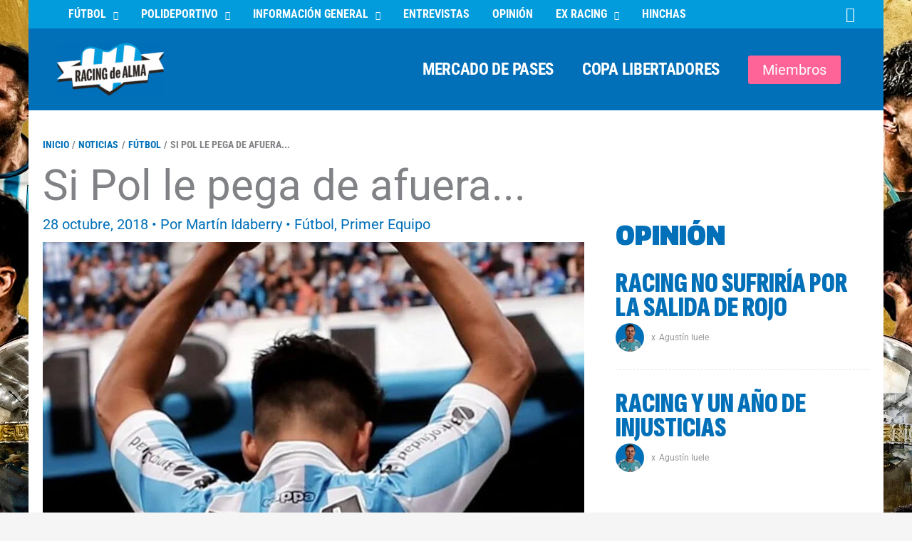

--- FILE ---
content_type: text/html; charset=UTF-8
request_url: https://www.racingdealma.com.ar/pol-al-futbol-se-gana-jugando-al-futbol/
body_size: 28565
content:
<!DOCTYPE html><html lang="es" prefix="og: https://ogp.me/ns#"><head><script data-no-optimize="1">var litespeed_docref=sessionStorage.getItem("litespeed_docref");litespeed_docref&&(Object.defineProperty(document,"referrer",{get:function(){return litespeed_docref}}),sessionStorage.removeItem("litespeed_docref"));</script> <meta charset="UTF-8"><meta name="viewport" content="width=device-width, initial-scale=1"><link rel="profile" href="https://gmpg.org/xfn/11"><link rel="manifest" href="/superpwa-manifest.json"><link rel="prefetch" href="/superpwa-manifest.json"><meta name="theme-color" content="#349fed"><link rel="preload" href="https://www.racingdealma.com.ar/wp-content/astra-local-fonts/roboto/KFOMCnqEu92Fr1ME7kSn66aGLdTylUAMQXC89YmC2DPNWubEbVmUiAo.woff2" as="font" type="font/woff2" crossorigin><link rel="preload" href="https://www.racingdealma.com.ar/wp-content/astra-local-fonts/roboto-condensed/ieVo2ZhZI2eCN5jzbjEETS9weq8-_d6T_POl0fRJeyVVpcBO5Xw.woff2" as="font" type="font/woff2" crossorigin><link rel="preload" href="https://www.racingdealma.com.ar/wp-content/astra-local-fonts/sofia-sans-extra-condensed/raxdHjafvdAIOju4GcIfJH0i7zi50X3zRtuLNiMS0d6iDr-MD5Si9NGLM2-0eDON.woff2" as="font" type="font/woff2" crossorigin><meta name="google-site-verification" content="9y3zCqNZv0IM2JRwcF5JdpvyAi_PCwmwS1aizZNvCZE" /> <script type="litespeed/javascript" data-src="https://www.googletagmanager.com/gtag/js?id=G-Z117XFW874"></script> <script type="litespeed/javascript">window.dataLayer=window.dataLayer||[];function gtag(){dataLayer.push(arguments)}
gtag('js',new Date());gtag('config','G-Z117XFW874')</script>  <script type="litespeed/javascript" data-src="https://pagead2.googlesyndication.com/pagead/js/adsbygoogle.js"
     data-ad-client="ca-pub-5910533187596608"></script> <title>Si Pol le pega de afuera... - Racing de Alma</title><meta name="description" content="Guillermo Pol Fernández valoró la reacción de Racing para dar vuelta el resultado en el segundo tiempo después de una primera etaá muy mala."/><meta name="robots" content="follow, index, max-snippet:-1, max-video-preview:-1, max-image-preview:large"/><link rel="canonical" href="https://www.racingdealma.com.ar/pol-al-futbol-se-gana-jugando-al-futbol/" /><meta property="og:locale" content="es_ES" /><meta property="og:type" content="article" /><meta property="og:title" content="Si Pol le pega de afuera... - Racing de Alma" /><meta property="og:description" content="Guillermo Pol Fernández valoró la reacción de Racing para dar vuelta el resultado en el segundo tiempo después de una primera etaá muy mala." /><meta property="og:url" content="https://www.racingdealma.com.ar/pol-al-futbol-se-gana-jugando-al-futbol/" /><meta property="og:site_name" content="Racing de Alma" /><meta property="article:publisher" content="https://www.facebook.com/racingdealma/" /><meta property="article:author" content="https://www.facebook.com/martyn.idaberry" /><meta property="article:tag" content="gol" /><meta property="article:tag" content="Pol" /><meta property="article:tag" content="Racing" /><meta property="article:tag" content="SanLorenzo" /><meta property="article:section" content="Fútbol" /><meta property="og:updated_time" content="2018-10-30T12:14:27-03:00" /><meta property="og:image" content="https://www.racingdealma.com.ar/wp-content/uploads/2018/10/B387235D-7019-4E2C-8281-CCA2D27E0693.jpeg" /><meta property="og:image:secure_url" content="https://www.racingdealma.com.ar/wp-content/uploads/2018/10/B387235D-7019-4E2C-8281-CCA2D27E0693.jpeg" /><meta property="og:image:width" content="771" /><meta property="og:image:height" content="931" /><meta property="og:image:alt" content="Pol Fernández destacó al levantada del equipo" /><meta property="og:image:type" content="image/jpeg" /><meta property="article:published_time" content="2018-10-28T17:17:49-03:00" /><meta property="article:modified_time" content="2018-10-30T12:14:27-03:00" /><meta name="twitter:card" content="summary_large_image" /><meta name="twitter:title" content="Si Pol le pega de afuera... - Racing de Alma" /><meta name="twitter:description" content="Guillermo Pol Fernández valoró la reacción de Racing para dar vuelta el resultado en el segundo tiempo después de una primera etaá muy mala." /><meta name="twitter:site" content="@racingdealma" /><meta name="twitter:creator" content="@martinidaberry" /><meta name="twitter:image" content="https://www.racingdealma.com.ar/wp-content/uploads/2018/10/B387235D-7019-4E2C-8281-CCA2D27E0693.jpeg" /> <script type="application/ld+json" class="rank-math-schema">{"@context":"https://schema.org","@graph":[{"@type":"Organization","@id":"https://www.racingdealma.com.ar/#organization","name":"Racing de Alma","url":"https://www.racingdealma.com.ar","sameAs":["https://www.facebook.com/racingdealma/","https://twitter.com/racingdealma","https://www.instagram.com/racingdealma/","https://www.youtube.com/racingdealma/"],"logo":{"@type":"ImageObject","@id":"https://www.racingdealma.com.ar/#logo","url":"https://www.racingdealma.com.ar/wp-content/uploads/2025/08/Racing-de-Alma-Logo-2025-con-fondo-celeste-PWA-Splash-Screen-Maskable-Icon.png","contentUrl":"https://www.racingdealma.com.ar/wp-content/uploads/2025/08/Racing-de-Alma-Logo-2025-con-fondo-celeste-PWA-Splash-Screen-Maskable-Icon.png","caption":"Racing de Alma","inLanguage":"es","width":"512","height":"512"}},{"@type":"WebSite","@id":"https://www.racingdealma.com.ar/#website","url":"https://www.racingdealma.com.ar","name":"Racing de Alma","alternateName":"RdA","publisher":{"@id":"https://www.racingdealma.com.ar/#organization"},"inLanguage":"es"},{"@type":"ImageObject","@id":"https://www.racingdealma.com.ar/wp-content/uploads/2018/10/B387235D-7019-4E2C-8281-CCA2D27E0693.jpeg","url":"https://www.racingdealma.com.ar/wp-content/uploads/2018/10/B387235D-7019-4E2C-8281-CCA2D27E0693.jpeg","width":"771","height":"931","inLanguage":"es"},{"@type":"BreadcrumbList","@id":"https://www.racingdealma.com.ar/pol-al-futbol-se-gana-jugando-al-futbol/#breadcrumb","itemListElement":[{"@type":"ListItem","position":"1","item":{"@id":"https://www.racingdealma.com.ar","name":"Home"}},{"@type":"ListItem","position":"2","item":{"@id":"https://www.racingdealma.com.ar/pol-al-futbol-se-gana-jugando-al-futbol/","name":"Si Pol le pega de afuera..."}}]},{"@type":"WebPage","@id":"https://www.racingdealma.com.ar/pol-al-futbol-se-gana-jugando-al-futbol/#webpage","url":"https://www.racingdealma.com.ar/pol-al-futbol-se-gana-jugando-al-futbol/","name":"Si Pol le pega de afuera... - Racing de Alma","datePublished":"2018-10-28T17:17:49-03:00","dateModified":"2018-10-30T12:14:27-03:00","isPartOf":{"@id":"https://www.racingdealma.com.ar/#website"},"primaryImageOfPage":{"@id":"https://www.racingdealma.com.ar/wp-content/uploads/2018/10/B387235D-7019-4E2C-8281-CCA2D27E0693.jpeg"},"inLanguage":"es","breadcrumb":{"@id":"https://www.racingdealma.com.ar/pol-al-futbol-se-gana-jugando-al-futbol/#breadcrumb"}},{"@type":"Person","@id":"https://www.racingdealma.com.ar/author/midaberry/","name":"Mart\u00edn Idaberry","url":"https://www.racingdealma.com.ar/author/midaberry/","image":{"@type":"ImageObject","@id":"https://www.racingdealma.com.ar/wp-content/uploads/2025/06/FIR-Martin-Idaberry-Web-Chica-96x96.png","url":"https://www.racingdealma.com.ar/wp-content/uploads/2025/06/FIR-Martin-Idaberry-Web-Chica-96x96.png","caption":"Mart\u00edn Idaberry","inLanguage":"es"},"sameAs":["https://www.facebook.com/martyn.idaberry","https://twitter.com/martinidaberry"],"worksFor":{"@id":"https://www.racingdealma.com.ar/#organization"}},{"@type":"NewsArticle","headline":"Si Pol le pega de afuera... - Racing de Alma","keywords":"Pol Fern\u00e1ndez destac\u00f3 al levantada del equipo","datePublished":"2018-10-28T17:17:49-03:00","dateModified":"2018-10-30T12:14:27-03:00","author":{"@id":"https://www.racingdealma.com.ar/author/midaberry/","name":"Mart\u00edn Idaberry"},"publisher":{"@id":"https://www.racingdealma.com.ar/#organization"},"description":"Guillermo Pol Fern\u00e1ndez valor\u00f3 la reacci\u00f3n de Racing para dar vuelta el resultado en el segundo tiempo despu\u00e9s de una primera eta\u00e1 muy mala.","name":"Si Pol le pega de afuera... - Racing de Alma","@id":"https://www.racingdealma.com.ar/pol-al-futbol-se-gana-jugando-al-futbol/#richSnippet","isPartOf":{"@id":"https://www.racingdealma.com.ar/pol-al-futbol-se-gana-jugando-al-futbol/#webpage"},"image":{"@id":"https://www.racingdealma.com.ar/wp-content/uploads/2018/10/B387235D-7019-4E2C-8281-CCA2D27E0693.jpeg"},"inLanguage":"es","mainEntityOfPage":{"@id":"https://www.racingdealma.com.ar/pol-al-futbol-se-gana-jugando-al-futbol/#webpage"}}]}</script> <link rel='dns-prefetch' href='//fonts.googleapis.com' /><link rel='dns-prefetch' href='//fonts.gstatic.com' /><link rel='dns-prefetch' href='//www.google-analytics.com' /><link rel='dns-prefetch' href='//www.ezoic.net' /><link rel='dns-prefetch' href='//www.facebook.com' /><link rel='preconnect' href='https://fonts.googleapis.com' /><link rel='preconnect' href='https://fonts.gstatic.com' /><link rel='preconnect' href='https://www.googletagmanager.com' /><link rel='preconnect' href='https://cdn.jsdelivr.net' /><link rel="alternate" title="oEmbed (JSON)" type="application/json+oembed" href="https://www.racingdealma.com.ar/wp-json/oembed/1.0/embed?url=https%3A%2F%2Fwww.racingdealma.com.ar%2Fpol-al-futbol-se-gana-jugando-al-futbol%2F" /><link rel="alternate" title="oEmbed (XML)" type="text/xml+oembed" href="https://www.racingdealma.com.ar/wp-json/oembed/1.0/embed?url=https%3A%2F%2Fwww.racingdealma.com.ar%2Fpol-al-futbol-se-gana-jugando-al-futbol%2F&#038;format=xml" /> <script id="ezoic-wp-plugin-cmp" src="https://cmp.gatekeeperconsent.com/min.js" data-cfasync="false" data-no-optimize="1" data-no-defer="1"></script> <script id="ezoic-wp-plugin-gatekeeper" src="https://the.gatekeeperconsent.com/cmp.min.js" data-cfasync="false" data-no-optimize="1" data-no-defer="1"></script> <style id='wp-img-auto-sizes-contain-inline-css'>img:is([sizes=auto i],[sizes^="auto," i]){contain-intrinsic-size:3000px 1500px}
/*# sourceURL=wp-img-auto-sizes-contain-inline-css */</style><link data-optimized="2" rel="stylesheet" href="https://www.racingdealma.com.ar/wp-content/litespeed/css/ddb28f8fd86c29d3efb292efd44b416c.css?ver=63633" /><style id='wp-block-heading-inline-css'>h1:where(.wp-block-heading).has-background,h2:where(.wp-block-heading).has-background,h3:where(.wp-block-heading).has-background,h4:where(.wp-block-heading).has-background,h5:where(.wp-block-heading).has-background,h6:where(.wp-block-heading).has-background{padding:1.25em 2.375em}h1.has-text-align-left[style*=writing-mode]:where([style*=vertical-lr]),h1.has-text-align-right[style*=writing-mode]:where([style*=vertical-rl]),h2.has-text-align-left[style*=writing-mode]:where([style*=vertical-lr]),h2.has-text-align-right[style*=writing-mode]:where([style*=vertical-rl]),h3.has-text-align-left[style*=writing-mode]:where([style*=vertical-lr]),h3.has-text-align-right[style*=writing-mode]:where([style*=vertical-rl]),h4.has-text-align-left[style*=writing-mode]:where([style*=vertical-lr]),h4.has-text-align-right[style*=writing-mode]:where([style*=vertical-rl]),h5.has-text-align-left[style*=writing-mode]:where([style*=vertical-lr]),h5.has-text-align-right[style*=writing-mode]:where([style*=vertical-rl]),h6.has-text-align-left[style*=writing-mode]:where([style*=vertical-lr]),h6.has-text-align-right[style*=writing-mode]:where([style*=vertical-rl]){rotate:180deg}
/*# sourceURL=https://www.racingdealma.com.ar/wp-includes/blocks/heading/style.min.css */</style><style id='wp-block-post-terms-inline-css'>.wp-block-post-terms{box-sizing:border-box}.wp-block-post-terms .wp-block-post-terms__separator{white-space:pre-wrap}
/*# sourceURL=https://www.racingdealma.com.ar/wp-includes/blocks/post-terms/style.min.css */</style><style id='wp-block-paragraph-inline-css'>.is-small-text{font-size:.875em}.is-regular-text{font-size:1em}.is-large-text{font-size:2.25em}.is-larger-text{font-size:3em}.has-drop-cap:not(:focus):first-letter{float:left;font-size:8.4em;font-style:normal;font-weight:100;line-height:.68;margin:.05em .1em 0 0;text-transform:uppercase}body.rtl .has-drop-cap:not(:focus):first-letter{float:none;margin-left:.1em}p.has-drop-cap.has-background{overflow:hidden}:root :where(p.has-background){padding:1.25em 2.375em}:where(p.has-text-color:not(.has-link-color)) a{color:inherit}p.has-text-align-left[style*="writing-mode:vertical-lr"],p.has-text-align-right[style*="writing-mode:vertical-rl"]{rotate:180deg}
/*# sourceURL=https://www.racingdealma.com.ar/wp-includes/blocks/paragraph/style.min.css */</style><style id='wp-block-spacer-inline-css'>.wp-block-spacer{clear:both}
/*# sourceURL=https://www.racingdealma.com.ar/wp-includes/blocks/spacer/style.min.css */</style><style id='global-styles-inline-css'>:root{--wp--preset--aspect-ratio--square: 1;--wp--preset--aspect-ratio--4-3: 4/3;--wp--preset--aspect-ratio--3-4: 3/4;--wp--preset--aspect-ratio--3-2: 3/2;--wp--preset--aspect-ratio--2-3: 2/3;--wp--preset--aspect-ratio--16-9: 16/9;--wp--preset--aspect-ratio--9-16: 9/16;--wp--preset--color--black: #000000;--wp--preset--color--cyan-bluish-gray: #abb8c3;--wp--preset--color--white: #ffffff;--wp--preset--color--pale-pink: #f78da7;--wp--preset--color--vivid-red: #cf2e2e;--wp--preset--color--luminous-vivid-orange: #ff6900;--wp--preset--color--luminous-vivid-amber: #fcb900;--wp--preset--color--light-green-cyan: #7bdcb5;--wp--preset--color--vivid-green-cyan: #00d084;--wp--preset--color--pale-cyan-blue: #8ed1fc;--wp--preset--color--vivid-cyan-blue: #0693e3;--wp--preset--color--vivid-purple: #9b51e0;--wp--preset--color--ast-global-color-0: var(--ast-global-color-0);--wp--preset--color--ast-global-color-1: var(--ast-global-color-1);--wp--preset--color--ast-global-color-2: var(--ast-global-color-2);--wp--preset--color--ast-global-color-3: var(--ast-global-color-3);--wp--preset--color--ast-global-color-4: var(--ast-global-color-4);--wp--preset--color--ast-global-color-5: var(--ast-global-color-5);--wp--preset--color--ast-global-color-6: var(--ast-global-color-6);--wp--preset--color--ast-global-color-7: var(--ast-global-color-7);--wp--preset--color--ast-global-color-8: var(--ast-global-color-8);--wp--preset--gradient--vivid-cyan-blue-to-vivid-purple: linear-gradient(135deg,rgb(6,147,227) 0%,rgb(155,81,224) 100%);--wp--preset--gradient--light-green-cyan-to-vivid-green-cyan: linear-gradient(135deg,rgb(122,220,180) 0%,rgb(0,208,130) 100%);--wp--preset--gradient--luminous-vivid-amber-to-luminous-vivid-orange: linear-gradient(135deg,rgb(252,185,0) 0%,rgb(255,105,0) 100%);--wp--preset--gradient--luminous-vivid-orange-to-vivid-red: linear-gradient(135deg,rgb(255,105,0) 0%,rgb(207,46,46) 100%);--wp--preset--gradient--very-light-gray-to-cyan-bluish-gray: linear-gradient(135deg,rgb(238,238,238) 0%,rgb(169,184,195) 100%);--wp--preset--gradient--cool-to-warm-spectrum: linear-gradient(135deg,rgb(74,234,220) 0%,rgb(151,120,209) 20%,rgb(207,42,186) 40%,rgb(238,44,130) 60%,rgb(251,105,98) 80%,rgb(254,248,76) 100%);--wp--preset--gradient--blush-light-purple: linear-gradient(135deg,rgb(255,206,236) 0%,rgb(152,150,240) 100%);--wp--preset--gradient--blush-bordeaux: linear-gradient(135deg,rgb(254,205,165) 0%,rgb(254,45,45) 50%,rgb(107,0,62) 100%);--wp--preset--gradient--luminous-dusk: linear-gradient(135deg,rgb(255,203,112) 0%,rgb(199,81,192) 50%,rgb(65,88,208) 100%);--wp--preset--gradient--pale-ocean: linear-gradient(135deg,rgb(255,245,203) 0%,rgb(182,227,212) 50%,rgb(51,167,181) 100%);--wp--preset--gradient--electric-grass: linear-gradient(135deg,rgb(202,248,128) 0%,rgb(113,206,126) 100%);--wp--preset--gradient--midnight: linear-gradient(135deg,rgb(2,3,129) 0%,rgb(40,116,252) 100%);--wp--preset--font-size--small: 13px;--wp--preset--font-size--medium: 20px;--wp--preset--font-size--large: 36px;--wp--preset--font-size--x-large: 42px;--wp--preset--spacing--20: 0.44rem;--wp--preset--spacing--30: 0.67rem;--wp--preset--spacing--40: 1rem;--wp--preset--spacing--50: 1.5rem;--wp--preset--spacing--60: 2.25rem;--wp--preset--spacing--70: 3.38rem;--wp--preset--spacing--80: 5.06rem;--wp--preset--shadow--natural: 6px 6px 9px rgba(0, 0, 0, 0.2);--wp--preset--shadow--deep: 12px 12px 50px rgba(0, 0, 0, 0.4);--wp--preset--shadow--sharp: 6px 6px 0px rgba(0, 0, 0, 0.2);--wp--preset--shadow--outlined: 6px 6px 0px -3px rgb(255, 255, 255), 6px 6px rgb(0, 0, 0);--wp--preset--shadow--crisp: 6px 6px 0px rgb(0, 0, 0);}:root { --wp--style--global--content-size: var(--wp--custom--ast-content-width-size);--wp--style--global--wide-size: var(--wp--custom--ast-wide-width-size); }:where(body) { margin: 0; }.wp-site-blocks > .alignleft { float: left; margin-right: 2em; }.wp-site-blocks > .alignright { float: right; margin-left: 2em; }.wp-site-blocks > .aligncenter { justify-content: center; margin-left: auto; margin-right: auto; }:where(.wp-site-blocks) > * { margin-block-start: 24px; margin-block-end: 0; }:where(.wp-site-blocks) > :first-child { margin-block-start: 0; }:where(.wp-site-blocks) > :last-child { margin-block-end: 0; }:root { --wp--style--block-gap: 24px; }:root :where(.is-layout-flow) > :first-child{margin-block-start: 0;}:root :where(.is-layout-flow) > :last-child{margin-block-end: 0;}:root :where(.is-layout-flow) > *{margin-block-start: 24px;margin-block-end: 0;}:root :where(.is-layout-constrained) > :first-child{margin-block-start: 0;}:root :where(.is-layout-constrained) > :last-child{margin-block-end: 0;}:root :where(.is-layout-constrained) > *{margin-block-start: 24px;margin-block-end: 0;}:root :where(.is-layout-flex){gap: 24px;}:root :where(.is-layout-grid){gap: 24px;}.is-layout-flow > .alignleft{float: left;margin-inline-start: 0;margin-inline-end: 2em;}.is-layout-flow > .alignright{float: right;margin-inline-start: 2em;margin-inline-end: 0;}.is-layout-flow > .aligncenter{margin-left: auto !important;margin-right: auto !important;}.is-layout-constrained > .alignleft{float: left;margin-inline-start: 0;margin-inline-end: 2em;}.is-layout-constrained > .alignright{float: right;margin-inline-start: 2em;margin-inline-end: 0;}.is-layout-constrained > .aligncenter{margin-left: auto !important;margin-right: auto !important;}.is-layout-constrained > :where(:not(.alignleft):not(.alignright):not(.alignfull)){max-width: var(--wp--style--global--content-size);margin-left: auto !important;margin-right: auto !important;}.is-layout-constrained > .alignwide{max-width: var(--wp--style--global--wide-size);}body .is-layout-flex{display: flex;}.is-layout-flex{flex-wrap: wrap;align-items: center;}.is-layout-flex > :is(*, div){margin: 0;}body .is-layout-grid{display: grid;}.is-layout-grid > :is(*, div){margin: 0;}body{padding-top: 0px;padding-right: 0px;padding-bottom: 0px;padding-left: 0px;}a:where(:not(.wp-element-button)){text-decoration: none;}:root :where(.wp-element-button, .wp-block-button__link){background-color: #32373c;border-width: 0;color: #fff;font-family: inherit;font-size: inherit;font-style: inherit;font-weight: inherit;letter-spacing: inherit;line-height: inherit;padding-top: calc(0.667em + 2px);padding-right: calc(1.333em + 2px);padding-bottom: calc(0.667em + 2px);padding-left: calc(1.333em + 2px);text-decoration: none;text-transform: inherit;}.has-black-color{color: var(--wp--preset--color--black) !important;}.has-cyan-bluish-gray-color{color: var(--wp--preset--color--cyan-bluish-gray) !important;}.has-white-color{color: var(--wp--preset--color--white) !important;}.has-pale-pink-color{color: var(--wp--preset--color--pale-pink) !important;}.has-vivid-red-color{color: var(--wp--preset--color--vivid-red) !important;}.has-luminous-vivid-orange-color{color: var(--wp--preset--color--luminous-vivid-orange) !important;}.has-luminous-vivid-amber-color{color: var(--wp--preset--color--luminous-vivid-amber) !important;}.has-light-green-cyan-color{color: var(--wp--preset--color--light-green-cyan) !important;}.has-vivid-green-cyan-color{color: var(--wp--preset--color--vivid-green-cyan) !important;}.has-pale-cyan-blue-color{color: var(--wp--preset--color--pale-cyan-blue) !important;}.has-vivid-cyan-blue-color{color: var(--wp--preset--color--vivid-cyan-blue) !important;}.has-vivid-purple-color{color: var(--wp--preset--color--vivid-purple) !important;}.has-ast-global-color-0-color{color: var(--wp--preset--color--ast-global-color-0) !important;}.has-ast-global-color-1-color{color: var(--wp--preset--color--ast-global-color-1) !important;}.has-ast-global-color-2-color{color: var(--wp--preset--color--ast-global-color-2) !important;}.has-ast-global-color-3-color{color: var(--wp--preset--color--ast-global-color-3) !important;}.has-ast-global-color-4-color{color: var(--wp--preset--color--ast-global-color-4) !important;}.has-ast-global-color-5-color{color: var(--wp--preset--color--ast-global-color-5) !important;}.has-ast-global-color-6-color{color: var(--wp--preset--color--ast-global-color-6) !important;}.has-ast-global-color-7-color{color: var(--wp--preset--color--ast-global-color-7) !important;}.has-ast-global-color-8-color{color: var(--wp--preset--color--ast-global-color-8) !important;}.has-black-background-color{background-color: var(--wp--preset--color--black) !important;}.has-cyan-bluish-gray-background-color{background-color: var(--wp--preset--color--cyan-bluish-gray) !important;}.has-white-background-color{background-color: var(--wp--preset--color--white) !important;}.has-pale-pink-background-color{background-color: var(--wp--preset--color--pale-pink) !important;}.has-vivid-red-background-color{background-color: var(--wp--preset--color--vivid-red) !important;}.has-luminous-vivid-orange-background-color{background-color: var(--wp--preset--color--luminous-vivid-orange) !important;}.has-luminous-vivid-amber-background-color{background-color: var(--wp--preset--color--luminous-vivid-amber) !important;}.has-light-green-cyan-background-color{background-color: var(--wp--preset--color--light-green-cyan) !important;}.has-vivid-green-cyan-background-color{background-color: var(--wp--preset--color--vivid-green-cyan) !important;}.has-pale-cyan-blue-background-color{background-color: var(--wp--preset--color--pale-cyan-blue) !important;}.has-vivid-cyan-blue-background-color{background-color: var(--wp--preset--color--vivid-cyan-blue) !important;}.has-vivid-purple-background-color{background-color: var(--wp--preset--color--vivid-purple) !important;}.has-ast-global-color-0-background-color{background-color: var(--wp--preset--color--ast-global-color-0) !important;}.has-ast-global-color-1-background-color{background-color: var(--wp--preset--color--ast-global-color-1) !important;}.has-ast-global-color-2-background-color{background-color: var(--wp--preset--color--ast-global-color-2) !important;}.has-ast-global-color-3-background-color{background-color: var(--wp--preset--color--ast-global-color-3) !important;}.has-ast-global-color-4-background-color{background-color: var(--wp--preset--color--ast-global-color-4) !important;}.has-ast-global-color-5-background-color{background-color: var(--wp--preset--color--ast-global-color-5) !important;}.has-ast-global-color-6-background-color{background-color: var(--wp--preset--color--ast-global-color-6) !important;}.has-ast-global-color-7-background-color{background-color: var(--wp--preset--color--ast-global-color-7) !important;}.has-ast-global-color-8-background-color{background-color: var(--wp--preset--color--ast-global-color-8) !important;}.has-black-border-color{border-color: var(--wp--preset--color--black) !important;}.has-cyan-bluish-gray-border-color{border-color: var(--wp--preset--color--cyan-bluish-gray) !important;}.has-white-border-color{border-color: var(--wp--preset--color--white) !important;}.has-pale-pink-border-color{border-color: var(--wp--preset--color--pale-pink) !important;}.has-vivid-red-border-color{border-color: var(--wp--preset--color--vivid-red) !important;}.has-luminous-vivid-orange-border-color{border-color: var(--wp--preset--color--luminous-vivid-orange) !important;}.has-luminous-vivid-amber-border-color{border-color: var(--wp--preset--color--luminous-vivid-amber) !important;}.has-light-green-cyan-border-color{border-color: var(--wp--preset--color--light-green-cyan) !important;}.has-vivid-green-cyan-border-color{border-color: var(--wp--preset--color--vivid-green-cyan) !important;}.has-pale-cyan-blue-border-color{border-color: var(--wp--preset--color--pale-cyan-blue) !important;}.has-vivid-cyan-blue-border-color{border-color: var(--wp--preset--color--vivid-cyan-blue) !important;}.has-vivid-purple-border-color{border-color: var(--wp--preset--color--vivid-purple) !important;}.has-ast-global-color-0-border-color{border-color: var(--wp--preset--color--ast-global-color-0) !important;}.has-ast-global-color-1-border-color{border-color: var(--wp--preset--color--ast-global-color-1) !important;}.has-ast-global-color-2-border-color{border-color: var(--wp--preset--color--ast-global-color-2) !important;}.has-ast-global-color-3-border-color{border-color: var(--wp--preset--color--ast-global-color-3) !important;}.has-ast-global-color-4-border-color{border-color: var(--wp--preset--color--ast-global-color-4) !important;}.has-ast-global-color-5-border-color{border-color: var(--wp--preset--color--ast-global-color-5) !important;}.has-ast-global-color-6-border-color{border-color: var(--wp--preset--color--ast-global-color-6) !important;}.has-ast-global-color-7-border-color{border-color: var(--wp--preset--color--ast-global-color-7) !important;}.has-ast-global-color-8-border-color{border-color: var(--wp--preset--color--ast-global-color-8) !important;}.has-vivid-cyan-blue-to-vivid-purple-gradient-background{background: var(--wp--preset--gradient--vivid-cyan-blue-to-vivid-purple) !important;}.has-light-green-cyan-to-vivid-green-cyan-gradient-background{background: var(--wp--preset--gradient--light-green-cyan-to-vivid-green-cyan) !important;}.has-luminous-vivid-amber-to-luminous-vivid-orange-gradient-background{background: var(--wp--preset--gradient--luminous-vivid-amber-to-luminous-vivid-orange) !important;}.has-luminous-vivid-orange-to-vivid-red-gradient-background{background: var(--wp--preset--gradient--luminous-vivid-orange-to-vivid-red) !important;}.has-very-light-gray-to-cyan-bluish-gray-gradient-background{background: var(--wp--preset--gradient--very-light-gray-to-cyan-bluish-gray) !important;}.has-cool-to-warm-spectrum-gradient-background{background: var(--wp--preset--gradient--cool-to-warm-spectrum) !important;}.has-blush-light-purple-gradient-background{background: var(--wp--preset--gradient--blush-light-purple) !important;}.has-blush-bordeaux-gradient-background{background: var(--wp--preset--gradient--blush-bordeaux) !important;}.has-luminous-dusk-gradient-background{background: var(--wp--preset--gradient--luminous-dusk) !important;}.has-pale-ocean-gradient-background{background: var(--wp--preset--gradient--pale-ocean) !important;}.has-electric-grass-gradient-background{background: var(--wp--preset--gradient--electric-grass) !important;}.has-midnight-gradient-background{background: var(--wp--preset--gradient--midnight) !important;}.has-small-font-size{font-size: var(--wp--preset--font-size--small) !important;}.has-medium-font-size{font-size: var(--wp--preset--font-size--medium) !important;}.has-large-font-size{font-size: var(--wp--preset--font-size--large) !important;}.has-x-large-font-size{font-size: var(--wp--preset--font-size--x-large) !important;}
/*# sourceURL=global-styles-inline-css */</style><style id='core-block-supports-inline-css'>.wp-elements-3d5840b4312eb76e7ccb7cbf4446501b a:where(:not(.wp-element-button)){color:var(--wp--preset--color--ast-global-color-0);}.wp-elements-1164dbf7488e8eb868f0a8b96655e543 a:where(:not(.wp-element-button)){color:var(--wp--preset--color--ast-global-color-1);}
/*# sourceURL=core-block-supports-inline-css */</style><style id='wpxpo-global-style-inline-css'>:root { --preset-color1: #037fff --preset-color2: #026fe0 --preset-color3: #071323 --preset-color4: #132133 --preset-color5: #34495e --preset-color6: #787676 --preset-color7: #f0f2f3 --preset-color8: #f8f9fa --preset-color9: #ffffff }
/*# sourceURL=wpxpo-global-style-inline-css */</style><style id='ultp-preset-colors-style-inline-css'>:root { --postx_preset_Base_1_color: #f4f4ff; --postx_preset_Base_2_color: #dddff8; --postx_preset_Base_3_color: #B4B4D6; --postx_preset_Primary_color: #3323f0; --postx_preset_Secondary_color: #4a5fff; --postx_preset_Tertiary_color: #FFFFFF; --postx_preset_Contrast_3_color: #545472; --postx_preset_Contrast_2_color: #262657; --postx_preset_Contrast_1_color: #10102e; --postx_preset_Over_Primary_color: #ffffff;  }
/*# sourceURL=ultp-preset-colors-style-inline-css */</style><style id='ultp-preset-gradient-style-inline-css'>:root { --postx_preset_Primary_to_Secondary_to_Right_gradient: linear-gradient(90deg, var(--postx_preset_Primary_color) 0%, var(--postx_preset_Secondary_color) 100%); --postx_preset_Primary_to_Secondary_to_Bottom_gradient: linear-gradient(180deg, var(--postx_preset_Primary_color) 0%, var(--postx_preset_Secondary_color) 100%); --postx_preset_Secondary_to_Primary_to_Right_gradient: linear-gradient(90deg, var(--postx_preset_Secondary_color) 0%, var(--postx_preset_Primary_color) 100%); --postx_preset_Secondary_to_Primary_to_Bottom_gradient: linear-gradient(180deg, var(--postx_preset_Secondary_color) 0%, var(--postx_preset_Primary_color) 100%); --postx_preset_Cold_Evening_gradient: linear-gradient(0deg, rgb(12, 52, 131) 0%, rgb(162, 182, 223) 100%, rgb(107, 140, 206) 100%, rgb(162, 182, 223) 100%); --postx_preset_Purple_Division_gradient: linear-gradient(0deg, rgb(112, 40, 228) 0%, rgb(229, 178, 202) 100%); --postx_preset_Over_Sun_gradient: linear-gradient(60deg, rgb(171, 236, 214) 0%, rgb(251, 237, 150) 100%); --postx_preset_Morning_Salad_gradient: linear-gradient(-255deg, rgb(183, 248, 219) 0%, rgb(80, 167, 194) 100%); --postx_preset_Fabled_Sunset_gradient: linear-gradient(-270deg, rgb(35, 21, 87) 0%, rgb(68, 16, 122) 29%, rgb(255, 19, 97) 67%, rgb(255, 248, 0) 100%);  }
/*# sourceURL=ultp-preset-gradient-style-inline-css */</style><style id='ultp-preset-typo-style-inline-css'>:root { --postx_preset_Heading_typo_font_family: Helvetica; --postx_preset_Heading_typo_font_family_type: sans-serif; --postx_preset_Heading_typo_font_weight: 600; --postx_preset_Heading_typo_text_transform: capitalize; --postx_preset_Body_and_Others_typo_font_family: Helvetica; --postx_preset_Body_and_Others_typo_font_family_type: sans-serif; --postx_preset_Body_and_Others_typo_font_weight: 400; --postx_preset_Body_and_Others_typo_text_transform: lowercase; --postx_preset_body_typo_font_size_lg: 16px; --postx_preset_paragraph_1_typo_font_size_lg: 12px; --postx_preset_paragraph_2_typo_font_size_lg: 12px; --postx_preset_paragraph_3_typo_font_size_lg: 12px; --postx_preset_heading_h1_typo_font_size_lg: 42px; --postx_preset_heading_h2_typo_font_size_lg: 36px; --postx_preset_heading_h3_typo_font_size_lg: 30px; --postx_preset_heading_h4_typo_font_size_lg: 24px; --postx_preset_heading_h5_typo_font_size_lg: 20px; --postx_preset_heading_h6_typo_font_size_lg: 16px; }
/*# sourceURL=ultp-preset-typo-style-inline-css */</style> <script id="astra-flexibility-js-after" type="litespeed/javascript">typeof flexibility!=="undefined"&&flexibility(document.documentElement)</script> <script type="litespeed/javascript" data-src="https://www.racingdealma.com.ar/wp-includes/js/jquery/jquery.min.js" id="jquery-core-js"></script> <link rel="https://api.w.org/" href="https://www.racingdealma.com.ar/wp-json/" /><link rel="alternate" title="JSON" type="application/json" href="https://www.racingdealma.com.ar/wp-json/wp/v2/posts/23362" /><script id="ezoic-wp-plugin-js" async src="//www.ezojs.com/ezoic/sa.min.js" data-no-optimize="1" data-no-defer="1"></script> <script data-ezoic="1" data-no-optimize="1" data-no-defer="1">window.ezstandalone = window.ezstandalone || {};ezstandalone.cmd = ezstandalone.cmd || [];</script>  <script type="litespeed/javascript">(function(c,l,a,r,i,t,y){c[a]=c[a]||function(){(c[a].q=c[a].q||[]).push(arguments)};t=l.createElement(r);t.async=1;t.src="https://www.clarity.ms/tag/"+i+"?ref=bwt";y=l.getElementsByTagName(r)[0];y.parentNode.insertBefore(t,y)})(window,document,"clarity","script","sagpd3zhpk")</script> <meta name="onesignal" content="wordpress-plugin"/> <script type="litespeed/javascript">window.OneSignalDeferred=window.OneSignalDeferred||[];OneSignalDeferred.push(function(OneSignal){var oneSignal_options={};window._oneSignalInitOptions=oneSignal_options;oneSignal_options.serviceWorkerParam={scope:'/'};oneSignal_options.serviceWorkerPath='OneSignalSDKWorker.js.php';OneSignal.Notifications.setDefaultUrl("https://www.racingdealma.com.ar");oneSignal_options.wordpress=!0;oneSignal_options.appId='e37a2764-ea65-418b-8799-4d95896dec65';oneSignal_options.allowLocalhostAsSecureOrigin=!0;oneSignal_options.welcomeNotification={};oneSignal_options.welcomeNotification.title="Racing de Alma";oneSignal_options.welcomeNotification.message="¡Gracias por suscribirte!";oneSignal_options.welcomeNotification.url="https://www.racingdealma.com.ar";oneSignal_options.path="https://www.racingdealma.com.ar/wp-content/plugins/onesignal-free-web-push-notifications/sdk_files/";oneSignal_options.safari_web_id="web.onesignal.auto.2bc028a8-3e83-466a-979b-b4e85ca9934f";oneSignal_options.promptOptions={};oneSignal_options.promptOptions.actionMessage="¿Querés recibir las noticias de Racing al instante?";oneSignal_options.promptOptions.exampleNotificationTitleDesktop="Esto es un ejemplo de notificación";oneSignal_options.promptOptions.exampleNotificationMessageDesktop="Las notificaciones aparecerán en tu escritorio";oneSignal_options.promptOptions.exampleNotificationTitleMobile="Ejemplo de notificación";oneSignal_options.promptOptions.exampleNotificationMessageMobile="Las notificaciones aparecerán en tu dispositivo";oneSignal_options.promptOptions.exampleNotificationCaption="Puede anular su suscripción en cualquier momento";oneSignal_options.promptOptions.acceptButtonText="¡SÍ!";oneSignal_options.promptOptions.cancelButtonText="NO";oneSignal_options.promptOptions.siteName="https://www.racingdealma.com.ar";oneSignal_options.promptOptions.autoAcceptTitle="Haga clic en permitir";oneSignal_options.notifyButton={};oneSignal_options.notifyButton.enable=!0;oneSignal_options.notifyButton.position='bottom-right';oneSignal_options.notifyButton.theme='default';oneSignal_options.notifyButton.size='large';oneSignal_options.notifyButton.displayPredicate=function(){return!OneSignal.User.PushSubscription.optedIn};oneSignal_options.notifyButton.showCredit=!0;oneSignal_options.notifyButton.text={};oneSignal_options.notifyButton.text['tip.state.unsubscribed']='Suscribirse a notificaciones';oneSignal_options.notifyButton.text['tip.state.subscribed']='Estas suscripto a Racing de Alma';oneSignal_options.notifyButton.text['tip.state.blocked']='Notificaciones bloqueadas';oneSignal_options.notifyButton.text['message.action.subscribed']='Gracias por suscribirte a suscribirte a notificaciones de Racing de Alma';oneSignal_options.notifyButton.text['message.action.resubscribed']='Gracias por volver a suscribirte a notificaciones de Racing de Alma';oneSignal_options.notifyButton.text['message.action.unsubscribed']='No vas a recibir más notificaciones de RdA';oneSignal_options.notifyButton.text['dialog.main.title']='Administrar notificaciones de Racing de Alma';oneSignal_options.notifyButton.text['dialog.main.button.subscribe']='SUSCRIBIR';oneSignal_options.notifyButton.text['dialog.main.button.unsubscribe']='DEJAR DE SUSCRIBIR';oneSignal_options.notifyButton.text['dialog.blocked.title']='Desbloquear notificaciones';oneSignal_options.notifyButton.text['dialog.blocked.message']='Seguir las instrucciones para bloquear las notificaciones';OneSignal.init(window._oneSignalInitOptions);OneSignal.Slidedown.promptPush()});function documentInitOneSignal(){var oneSignal_elements=document.getElementsByClassName("OneSignal-prompt");var oneSignalLinkClickHandler=function(event){OneSignal.Notifications.requestPermission();event.preventDefault()};for(var i=0;i<oneSignal_elements.length;i++)
oneSignal_elements[i].addEventListener('click',oneSignalLinkClickHandler,!1);}
if(document.readyState==='complete'){documentInitOneSignal()}else{window.addEventListener("load",function(event){documentInitOneSignal()})}</script> <link rel="icon" href="https://www.racingdealma.com.ar/wp-content/uploads/2025/07/cropped-Fir-Logo-32x32.png" sizes="32x32" /><link rel="icon" href="https://www.racingdealma.com.ar/wp-content/uploads/2025/07/cropped-Fir-Logo-192x192.png" sizes="192x192" /><link rel="apple-touch-icon" href="https://www.racingdealma.com.ar/wp-content/uploads/2025/07/cropped-Fir-Logo-180x180.png" /><meta name="msapplication-TileImage" content="https://www.racingdealma.com.ar/wp-content/uploads/2025/07/cropped-Fir-Logo-270x270.png" /><style id="wp-custom-css">/*cabecera*/
.main-header-bar{
	border: none;
}
.main-navigation .menu-text {
  font-family: 'Roboto Condensed', sans-serif;
	font-weight: 900;
	text-transform: uppercase;
	font-size: 23px;
	letter-spacing: -0.3px;
  color: #fff;
}
.main-header-bar {
/*	background-color: #252424;*/
}

/*sobre cabecera header*/
.ast-above-header {
	border: none;
}
.ast-fullscreen-menu-enable.ast-header-break-point .main-header-bar {
	border: none;
}

/*menú (sobre todo mobile)*/
.ast-fullscreen-menu-enable.ast-header-break-point .main-navigation {
	background-color: #252424;
}
.ast-above-header{
	background-color: #029cdc;
}
.ast-above-header .menu-item {
	background-color: #029cdc;
	font-weight: 500;
	font-size: 16px;
}
.ast-above-header-section .user-select a, .ast-above-header-section .widget a {
    color: #fff;
}

/*cabecera pagina archivo*/
.ast-separate-container .ast-archive-description, .ast-separate-container .ast-author-box {
	background-color: #fff;
}

/* pie home*/

.widgettitle {
	font-weight: 900;
}

/* banner RdATV */
.rdatv {
	background-image: url("/wp-content/uploads/2020/09/racing-VIVO-Fondo-1.png"); 
	background-position: top center;
	background-color: #252424;
	background-repeat: no-repeat;
	height: 600px;
	border-radius:5px;
}
.rdatv h2 {
	text-align: right;
	color: white;
	margin: 20px;
	font-weight: 900;
	}

.rdatv p {
	text-align: center;
	color: white;
	margin: 20px 20px;
	line-height: 1.5;
	background-color: #252424;	

	}

.rdatv .ast-button {
	width: 200px;
	margin: 0 auto;
}
/* widgets tabla*/
.extendedwopts-md-center {
	background-color: white;
	border-radius: 5px;
}

/* banner Anuncio Partido */
.anuncio {
	border-radius:5px;
}

.anuncio img {
	border-radius:5px 5px 0 0;
}
.anuncio h2 {
	text-align: right;
	color: #00bfff;
	margin: 20px;
	font-weight: 900;
	}

/* widgets tabla*/
.extendedwopts-md-center {
	background-color: white;
	border-radius: 5px;
}

/* encuesta */ 
.wp-polls .Buttons {
	border: 1px solid #c8c8c8;
	background-color: #00bfff;
	padding: 10px 10px 10px 10px;
	margin: 20px 0 0 0;
}</style><style id='ultp-post-113152-inline-css'>@import url('https://fonts.googleapis.com/css?family=Sofia+Sans Extra Condensed:900:900,900,900');@import url('https://fonts.googleapis.com/css?family=Titillium+Web:900:900,900,900');@import url('https://fonts.googleapis.com/css?family=Sofia+Sans Condensed:900:900,900,900');.ultp-block-075f19 .ultp-block-items-wrap { grid-template-columns: repeat(3, 1fr); }.ultp-block-075f19 .ultp-block-row { grid-column-gap: 20px; }.ultp-block-075f19 .ultp-block-item { padding-bottom: 20px; margin-bottom:20px; }.ultp-block-075f19 .ultp-block-items-wrap .ultp-block-item .ultp-block-title, 
          .ultp-block-075f19 div.ultp-block-wrapper .ultp-block-items-wrap .ultp-block-item .ultp-block-content .ultp-block-title a{font-size:24px;line-height:22px !important;letter-spacing:0px;}.ultp-block-075f19 .ultp-block-title { padding:10px 0px 5px 0px; }.ultp-block-075f19 .ultp-block-image { max-width: 200%; width: 100%; }
          .ultp-block-075f19 .ultp-block-item .ultp-block-image img { width: 100% }.ultp-block-075f19 .ultp-block-item .ultp-block-image img { height: 220px !important; }.ultp-block-075f19 .ultp-block-image { filter: grayscale(0%); }.ultp-block-075f19 .ultp-block-item:hover .ultp-block-image { filter: grayscale(0%); }.ultp-block-075f19 .ultp-block-image { margin-bottom: 20px; }.ultp-block-075f19 .ultp-layout3 .ultp-block-content-wrap .ultp-block-content, 
        .ultp-block-075f19 .ultp-layout4 .ultp-block-content-wrap .ultp-block-content, 
        .ultp-block-075f19 .ultp-layout5 .ultp-block-content-wrap .ultp-block-content { max-width:85% !important;  }.ultp-block-075f19 .ultp-block-item { border-bottom-width: 1px; }.ultp-block-075f19 .ultp-heading-wrap .ultp-heading-inner{font-size:40px;}.ultp-block-075f19 .ultp-heading-wrap {margin-top:0; margin-bottom:1px; }.ultp-block-075f19 .ultp-pagination-wrap .ultp-pagination, 
            .ultp-block-075f19 .ultp-loadmore { margin:35px 0px 0px 0px; }.ultp-block-075f19 .ultp-video-icon svg { height:80px; width: 80px;}body .ultp-block-075f19 div.ultp-block-wrapper .ultp-block-items-wrap .ultp-block-item .ultp-category-grid a{font-size:16px;line-height:20px !important;}.ultp-block-075f19 .ultp-category-grid a { border-radius:2px; }.ultp-block-075f19 .ultp-category-grid a { border-radius:2px; }.ultp-block-075f19 .ultp-category-grid { margin:0px 0px 0px 0px; }.ultp-block-075f19 .ultp-category-grid a { padding:4px 6px 4px 6px; }.ultp-block-075f19 .ultp-category-grid a { padding:4px 6px 4px 6px; }@media (max-width: 991px) {.ultp-block-075f19 .ultp-heading-wrap {margin-top:0; margin-bottom:10px; }.ultp-block-075f19 .ultp-video-icon svg { height:50px; width: 50px;}}@media (max-width: 767px) {.ultp-block-075f19 .ultp-video-icon svg { height:50px; width: 50px;}}.ultp-block-075f19 .ultp-block-content .ultp-block-title a { color:var(--ast-global-color-0) !important; }.ultp-block-075f19 .ultp-block-content .ultp-block-title a:hover { color:var(--postx_preset_Primary_color) !important; }.ultp-block-075f19 .ultp-block-items-wrap .ultp-block-item .ultp-block-title, 
          .ultp-block-075f19 div.ultp-block-wrapper .ultp-block-items-wrap .ultp-block-item .ultp-block-content .ultp-block-title a{font-family:Sofia Sans Extra Condensed,sans-serif;font-weight:900;text-transform:uppercase;text-decoration:none;}.ultp-block-075f19 .ultp-block-item .ultp-block-image img {object-fit: cover;}.ultp-block-075f19 .ultp-block-content { text-align:left; } 
          .ultp-block-075f19 .ultp-block-meta {justify-content: flex-start;} 
          .ultp-block-075f19 .ultp-block-image img, 
          .ultp-block-075f19 .ultp-block-image { margin-right: auto; }.ultp-block-075f19 .ultp-block-item { border-bottom-color:var(--postx_preset_Base_3_color); }.ultp-block-075f19 .ultp-block-item { border-bottom-style:dashed; }.ultp-block-075f19 .ultp-heading-inner, 
          .ultp-block-075f19 .ultp-sub-heading-inner { text-align:left; }.ultp-block-075f19 .ultp-heading-wrap .ultp-heading-inner{font-family:Titillium Web,sans-serif;font-weight:900;text-transform:uppercase;text-decoration:none;}.ultp-block-075f19 .ultp-heading-inner span { color:var(--ast-global-color-0); }.ultp-block-075f19 .ultp-loading .ultp-loading-blocks div { --loading-block-color: var(--postx_preset_Primary_color); }@media (min-width: 992px) {}@media only screen and (max-width: 991px) and (min-width: 768px) {}@media (max-width: 767px) {}.ultp-block-075f19 .ultp-video-icon {  margin: 0 auto; position: absolute; top: 50%; left: 50%; transform: translate(-50%,-60%); -o-transform: translate(-50%,-60%); -ms-transform: translate(-50%,-60%); -moz-transform: translate(-50%,-60%); -webkit-transform: translate(-50%,-50%); z-index: 998;}.ultp-block-075f19 .ultp-video-icon svg { fill: #fff; } 
            .ultp-block-075f19 .ultp-video-icon svg circle { stroke: #fff; }.ultp-block-075f19 .ultp-video-icon svg:hover { fill: var(--postx_preset_Primary_color); } 
            .ultp-block-075f19 .ultp-video-icon svg:hover circle { stroke: var(--postx_preset_Primary_color);}body .ultp-block-075f19 div.ultp-block-wrapper .ultp-block-items-wrap .ultp-block-item .ultp-category-grid a{font-family:Sofia Sans Condensed,sans-serif;font-weight:900;text-transform:uppercase;text-decoration:none;}.ultp-block-075f19 .ultp-block-items-wrap .ultp-block-item .ultp-category-grid a { color:var(--ast-global-color-5); }.ultp-block-075f19 .ultp-block-items-wrap .ultp-block-item .ultp-category-grid a { color:var(--ast-global-color-5); }.ultp-block-075f19 .ultp-category-grid a{background-color: var(--ast-global-color-0);}.ultp-block-075f19 .ultp-block-items-wrap .ultp-category-grid a:hover { color:var(--postx_preset_Over_Primary_color); }.ultp-block-075f19 .ultp-block-items-wrap .ultp-category-grid a:hover { color:var(--postx_preset_Over_Primary_color); }.ultp-block-075f19 .ultp-category-grid a:hover{background-color: var(--postx_preset_Secondary_color);}
/*# sourceURL=ultp-post-113152-inline-css */</style><style id='ultp-post-113154-inline-css'>@import url('https://fonts.googleapis.com/css?family=Sofia+Sans Condensed:900:700,900,900');@import url('https://fonts.googleapis.com/css?family=Titillium+Web:900:700,900,900');.ultp-block-5c7aed .ultp-block-row { grid-template-columns: repeat(1, 1fr); }.ultp-block-5c7aed .ultp-block-row { grid-column-gap: 30px; }.ultp-block-5c7aed .ultp-block-row {row-gap: 30px; }.ultp-block-5c7aed .ultp-block-title { padding:0px 0px 0px 0px; }.ultp-block-5c7aed .ultp-block-image { max-width: 100px; height:fit-content; }.ultp-block-5c7aed .ultp-block-image { height:fit-content; } 
          .ultp-block-5c7aed .ultp-block-item .ultp-block-image img { height: 100px; }.ultp-block-5c7aed .ultp-block-image { filter: grayscale(0%); }.ultp-block-5c7aed .ultp-block-item:hover .ultp-block-image { filter: grayscale(0%); }.ultp-block-5c7aed .ultp-block-image { margin-right: 20px; } 
          .rtl .ultp-block-5c7aed .ultp-block-image { margin-right: 0; margin-left: 20px; }.ultp-block-5c7aed .ultp-block-content-wrap { border-radius: 10px 10px 10px 10px; }.ultp-block-5c7aed .ultp-block-content { padding: 0px 0px 0px 0px; }.ultp-block-5c7aed .ultp-block-content-wrap { padding: 20px 20px 20px 20px; }.ultp-block-5c7aed .ultp-block-wrapper .ultp-block-item { text-align:left; }.ultp-block-5c7aed .ultp-heading-wrap .ultp-heading-inner{font-size:20px;}.ultp-block-5c7aed .ultp-heading-wrap {margin-top:0; margin-bottom:20px; }.ultp-block-5c7aed .ultp-block-wrapper { margin:20px 0px 20px 0px; }.ultp-block-5c7aed .ultp-pagination-wrap .ultp-pagination, 
            .ultp-block-5c7aed .ultp-loadmore { margin:35px 0px 0px 0px; }body .ultp-block-5c7aed div.ultp-block-wrapper .ultp-block-items-wrap .ultp-block-item .ultp-category-grid a{font-size:16px;line-height:25px !important;}.ultp-block-5c7aed .ultp-category-grid a { border-radius:2px; }.ultp-block-5c7aed .ultp-category-grid a { border-radius:2px; }.ultp-block-5c7aed .ultp-category-grid { margin:0px 0px 0px 0px; }.ultp-block-5c7aed .ultp-category-grid a { padding:4px 6px 4px 6px; }.ultp-block-5c7aed .ultp-category-grid a { padding:4px 6px 4px 6px; }.ultp-block-5c7aed .ultp-block-items-wrap .ultp-block-item .ultp-block-readmore a{font-size:16px;}.ultp-block-5c7aed .ultp-block-readmore a { border-radius:0px 0px 0px 0px; }.ultp-block-5c7aed .ultp-block-readmore { margin:0px 0px 0px 0px; }.ultp-block-5c7aed .ultp-block-readmore a { padding:2px 0px 2px 0px; }@media (max-width: 991px) {.ultp-block-5c7aed .ultp-heading-wrap {margin-top:0; margin-bottom:10px; }}@media (max-width: 767px) {.ultp-block-5c7aed .ultp-category-grid { margin:15px 0px 0px 0px; }.ultp-block-5c7aed .ultp-block-readmore { margin:15px 0px 0px 0px; }}.ultp-block-5c7aed .ultp-block-content .ultp-block-title a { color:var(--ast-global-color-0) !important; }.ultp-block-5c7aed .ultp-block-content .ultp-block-title a:hover { color:var(--postx_preset_Primary_color) !important; }.ultp-block-5c7aed .ultp-block-content-middle .ultp-block-content { -ms-flex-item-align: center;-ms-grid-row-align: center;align-self: center; }.ultp-block-5c7aed .ultp-block-image img {object-fit: cover;}@media (max-width: 768px) {
            .ultp-block-5c7aed .ultp-block-item .ultp-block-image {margin-right:0; margin-left:0; max-width: 100%;} 
          .ultp-block-5c7aed .ultp-block-media .ultp-block-content-wrap { display: block;} 
          .ultp-block-5c7aed .ultp-block-media .ultp-block-content-wrap .ultp-block-content { margin: auto 0px !important; padding: 0px } }.ultp-block-5c7aed .ultp-block-content { text-align:left; } 
          .ultp-block-5c7aed .ultp-block-meta { justify-content: flex-start; }.ultp-block-5c7aed .ultp-block-content-wrap { background:var(--postx_preset_Tertiary_color); }.ultp-block-5c7aed .ultp-block-content-wrap{ border-color:  var(--ast-global-color-0); border-style: solid; border-width: 5px 5px 5px 5px; }.ultp-block-5c7aed .ultp-layout2 .ultp-block-item::before { color:var(--postx_preset_Base_2_color); }.ultp-block-5c7aed .ultp-layout2 .ultp-block-item::before{background-color: var(--postx_preset_Contrast_2_color);}.ultp-block-5c7aed .ultp-heading-inner, 
          .ultp-block-5c7aed .ultp-sub-heading-inner { text-align:left; }.ultp-block-5c7aed .ultp-heading-wrap .ultp-heading-inner{font-weight:700;text-decoration:none;}.ultp-block-5c7aed .ultp-heading-inner span { color:var(--postx_preset_Contrast_1_color); }.ultp-block-5c7aed .ultp-loading .ultp-loading-blocks div { --loading-block-color: var(--postx_preset_Primary_color); }@media (min-width: 992px) {}@media only screen and (max-width: 991px) and (min-width: 768px) {}@media (max-width: 767px) {}body .ultp-block-5c7aed div.ultp-block-wrapper .ultp-block-items-wrap .ultp-block-item .ultp-category-grid a{font-family:Sofia Sans Condensed,sans-serif;font-weight:900;text-transform:uppercase;text-decoration:none;}.ultp-block-5c7aed .ultp-block-items-wrap .ultp-block-item .ultp-category-grid a { color:var(--ast-global-color-5); }.ultp-block-5c7aed .ultp-block-items-wrap .ultp-block-item .ultp-category-grid a { color:var(--ast-global-color-5); }.ultp-block-5c7aed .ultp-category-grid a{background-color: var(--ast-global-color-0);}.ultp-block-5c7aed .ultp-block-items-wrap .ultp-category-grid a:hover { color:var(--postx_preset_Contrast_2_color); }.ultp-block-5c7aed .ultp-block-items-wrap .ultp-category-grid a:hover { color:var(--postx_preset_Contrast_2_color); }.ultp-block-5c7aed .ultp-category-grid a:hover{background-color: var(--postx_preset_Base_2_color);}.ultp-block-5c7aed .ultp-block-items-wrap .ultp-block-item .ultp-block-readmore a{font-family:Titillium Web,sans-serif;font-weight:900;text-transform:uppercase;text-decoration:underline;}.ultp-block-5c7aed .ultp-block-items-wrap .ultp-block-readmore a { color:var(--ast-global-color-0); } 
            .ultp-block-5c7aed .ultp-block-readmore a svg { fill:var(--ast-global-color-0); }.ultp-block-5c7aed .ultp-block-items-wrap .ultp-block-item .ultp-block-readmore a:hover { color:var(--postx_preset_Contrast_2_color); } 
            .ultp-block-5c7aed .ultp-block-readmore a:hover svg { fill:var(--postx_preset_Contrast_2_color) !important; }
/*# sourceURL=ultp-post-113154-inline-css */</style><style id='ultp-post-113328-inline-css'>@import url('https://fonts.googleapis.com/css?family=Sofia+Sans Extra Condensed:900:900,900');@import url('https://fonts.googleapis.com/css?family=Titillium+Web:900:900,900');.ultp-block-34ad12 .ultp-block-row { grid-template-columns: repeat(1, 1fr); }.ultp-block-34ad12 .ultp-block-row { grid-column-gap: 20px; }.ultp-block-34ad12 .ultp-block-item { padding-bottom: 20px; margin-bottom:20px; }.ultp-block-34ad12 .ultp-heading-wrap .ultp-heading-inner{font-size:40px;}.ultp-block-34ad12 .ultp-heading-wrap {margin-top:0; margin-bottom:1px; }.ultp-block-34ad12 .ultp-block-items-wrap .ultp-block-item .ultp-block-title, .ultp-block-34ad12 .ultp-block-items-wrap .ultp-block-item .ultp-block-title a{font-size:40px;line-height:34px !important;letter-spacing:0px;}.ultp-block-34ad12 .ultp-block-entry-heading .ultp-block-title { padding:10px 0px 5px 0px; }.ultp-block-34ad12 .ultp-block-meta span, .ultp-block-34ad12 .ultp-block-item .ultp-block-meta span a{font-size:12px;line-height:20px !important;}.ultp-block-34ad12 .ultp-block-meta span { margin-right:0px; } .ultp-block-34ad12 .ultp-block-meta span { padding-left: 0px; } .rtl .ultp-block-34ad12 .ultp-block-meta span {margin-right:0; margin-left:0px; } .rtl .ultp-block-34ad12 .ultp-block-meta span { padding-left:0; padding-right: 0px; }.ultp-block-34ad12 .ultp-block-meta { margin:0px 0px 0px 0px; }.ultp-block-34ad12 .ultp-block-meta { padding:0px 0px 0px 0px; }.ultp-block-34ad12 .ultp-block-content-wrap { border-radius: 0px 0px 0px 0px; }.ultp-block-34ad12 .ultp-block-content-wrap:hover { border-radius: 0px 0px 0px 0px; }.ultp-block-34ad12 .ultp-block-content, .ultp-block-34ad12 .ultp-block-entry-heading { padding: 0px 0px 0px 0px; }.ultp-block-34ad12 .ultp-block-content-wrap { padding: 0px 0px 0px 0px; }.ultp-block-34ad12 .ultp-pagination-wrap .ultp-pagination, .ultp-block-34ad12 .ultp-loadmore { margin:30px 0px 0px 0px; }.ultp-block-34ad12 .ultp-block-wrapper { margin:0px 0px 0px 0px; }.ultp-block-34ad12 .ultp-block-wrapper { padding:0px 0px 0px 0px; }.ultp-block-34ad12 .ultp-heading-inner, .ultp-block-34ad12 .ultp-sub-heading-inner{ text-align:left; }.ultp-block-34ad12 .ultp-heading-wrap .ultp-heading-inner{font-family:'Titillium Web',sans-serif;font-weight:900;text-transform:uppercase;text-decoration:none;}.ultp-block-34ad12 .ultp-heading-wrap .ultp-heading-inner span { color:var(--ast-global-color-0); }.ultp-block-34ad12 .ultp-heading-inner:before { height:1px; }.ultp-block-34ad12 .ultp-block-entry-heading .ultp-block-title a { color:var(--ast-global-color-0) !important; }.ultp-block-34ad12 .ultp-block-entry-heading .ultp-block-title a:hover { color:#828282 
 !important; }.ultp-block-34ad12 .ultp-block-items-wrap .ultp-block-item .ultp-block-title, .ultp-block-34ad12 .ultp-block-items-wrap .ultp-block-item .ultp-block-title a{font-family:'Sofia Sans Extra Condensed',sans-serif;font-weight:900;text-transform:uppercase;text-decoration:none;}.ultp-block-34ad12 .ultp-block-meta span, .ultp-block-34ad12 .ultp-block-item .ultp-block-meta span a{text-decoration:none;}.ultp-block-34ad12 .ultp-block-items-wrap .ultp-block-meta span { color: #989898; } .ultp-block-34ad12 .ultp-block-items-wrap .ultp-block-meta span svg { fill: #989898; } .ultp-block-34ad12 .ultp-block-items-wrap .ultp-block-meta span a { color: #989898; }.ultp-block-34ad12 .ultp-block-meta-dot span:after { background:#989898; } .ultp-block-34ad12 .ultp-block-meta span:after { color:#989898; }.ultp-block-34ad12 .ultp-block-items-wrap .ultp-block-meta span:hover , .ultp-block-34ad12 .ultp-block-items-wrap .ultp-block-meta span:hover a { color: #000; } .ultp-block-34ad12 .ultp-block-items-wrap .ultp-block-meta span:hover svg { fill: #000; }.ultp-block-34ad12 .ultp-block-content-wrap .ultp-block-entry-content, .ultp-block-34ad12 .ultp-block-content-wrap .ultp-block-content { text-align:left; } .ultp-block-34ad12 .ultp-block-meta {justify-content: flex-start;} .ultp-block-34ad12 .ultp-block-image img { margin-right: auto; }.ultp-block-34ad12 .ultp-block-item { border-bottom-color:#e5e5e5; }.ultp-block-34ad12 .ultp-block-item { border-bottom-style:dashed; }.ultp-block-34ad12 .ultp-block-item { border-bottom-width: 1px; }.ultp-block-34ad12 .ultp-loading .ultp-loading-blocks div { --loading-block-color: #000; }@media (min-width: 992px) {}@media only screen and (max-width: 991px) and (min-width: 768px) {}@media (max-width: 767px) {}
/*# sourceURL=ultp-post-113328-inline-css */</style><style id='ultp-post-113156-inline-css'>@import url('https://fonts.googleapis.com/css?family=Titillium+Web:900:900,900,900,900');@import url('https://fonts.googleapis.com/css?family=Sofia+Sans Condensed:900:900,900,900,900');@import url('https://fonts.googleapis.com/css?family=Sofia+Sans Extra Condensed:900:900,900,900,900');.ultp-block-4b2a39.wp-block-ultimate-post-post-list-3 .ultp-block-row.ultp-block-items-wrap { grid-template-columns: repeat(1, 1fr); }.ultp-block-4b2a39 .ultp-block-row { grid-column-gap: 20px; }.ultp-block-4b2a39 .ultp-block-item { padding-bottom: 20px; margin-bottom:20px; }.ultp-block-4b2a39 .ultp-heading-wrap .ultp-heading-inner{font-size:40px;}.ultp-block-4b2a39 .ultp-heading-wrap {margin-top:0; margin-bottom:1px; }.ultp-block-4b2a39 .ultp-block-items-wrap .ultp-block-item .ultp-block-title, .ultp-block-4b2a39 .ultp-block-items-wrap .ultp-block-item .ultp-block-title a{font-size:24px;line-height:22px !important;letter-spacing:0px;}.ultp-block-4b2a39 .ultp-block-content .ultp-block-title { padding:0px 0px 0px 0px; }.ultp-block-4b2a39 .ultp-block-items-wrap .ultp-block-item .ultp-category-grid a{font-size:16px;line-height:15px !important;}.ultp-block-4b2a39 .ultp-category-grid a { border-radius:0px; }.ultp-block-4b2a39 .ultp-category-grid { margin:-0px -0px -0px -0px; }.ultp-block-4b2a39 .ultp-category-grid a { padding:6px 6px 6px 6px; }.ultp-block-4b2a39 .ultp-block-items-wrap .ultp-block-item .ultp-block-readmore a{font-size:16px;}.ultp-block-4b2a39 .ultp-block-readmore { margin:0px 0px 0px 0px; }.ultp-block-4b2a39 .ultp-block-readmore a { padding:0px 0px 0px 0px; }.ultp-block-4b2a39 .ultp-block-content-wrap { border-radius: 0px 0px 0px 0px; }.ultp-block-4b2a39 .ultp-block-content-wrap:hover { border-radius: 0px 0px 0px 0px; }.ultp-block-4b2a39 .ultp-block-content { padding: 0px 0px 0px 0px; }.ultp-block-4b2a39 .ultp-block-content-wrap { padding: 0px; }.ultp-block-4b2a39 .ultp-block-item .ultp-block-image{height:fit-content;} .ultp-block-4b2a39 .ultp-block-item .ultp-block-image { max-width: 120px; }.ultp-block-4b2a39 .ultp-block-item .ultp-block-image{height:fit-content;} .ultp-block-4b2a39 .ultp-block-item .ultp-block-image img {height: 120px; }.ultp-block-4b2a39 .ultp-block-image { filter: grayscale(0%); }.ultp-block-4b2a39 .ultp-block-item:hover .ultp-block-image { filter: grayscale(0%); }.ultp-block-4b2a39 .ultp-block-item .ultp-block-image { margin-right: 20px; } .rtl .ultp-block-4b2a39 .ultp-block-item .ultp-block-image { margin-right: 0; margin-left: 20px; }.ultp-block-4b2a39 .ultp-block-item:not(:last-of-type) { border-bottom-width: 1px; }.ultp-block-4b2a39 .ultp-pagination-wrap .ultp-pagination, .ultp-block-4b2a39 .ultp-loadmore { margin:40px 0px 0px 0px; }.ultp-block-4b2a39 .ultp-block-wrapper .ultp-block-item { text-align:left; }.ultp-block-4b2a39 .ultp-block-wrapper { border-radius:10px 10px 10px 10px; }.ultp-block-4b2a39 .ultp-block-wrapper { margin:0px 0px 0px 0px; }.ultp-block-4b2a39 .ultp-block-wrapper { padding:20px 20px 20px 20px; }@media (max-width: 767px) {.ultp-block-4b2a39 .ultp-category-grid { margin:15px 0px 0px 0px; }.ultp-block-4b2a39 .ultp-block-readmore { margin:15px 0px 0px 0px; }}.ultp-block-4b2a39 .ultp-heading-inner, .ultp-block-4b2a39 .ultp-sub-heading-inner { text-align:left; }.ultp-block-4b2a39 .ultp-heading-wrap .ultp-heading-inner{font-family:'Titillium Web',sans-serif;font-weight:900;text-transform:uppercase;text-decoration:none;}.ultp-block-4b2a39 .ultp-heading-wrap .ultp-heading-inner span { color:var(--ast-global-color-5); }.ultp-block-4b2a39 .ultp-heading-inner:before { height:1px; }.ultp-block-4b2a39 .ultp-block-content .ultp-block-title a { color:var(--ast-global-color-5) !important; }.ultp-block-4b2a39 .ultp-block-content .ultp-block-title a:hover { color:#828282 !important; }.ultp-block-4b2a39 .ultp-block-items-wrap .ultp-block-item .ultp-block-title, .ultp-block-4b2a39 .ultp-block-items-wrap .ultp-block-item .ultp-block-title a{font-family:'Sofia Sans Extra Condensed',sans-serif;font-weight:900;text-transform:uppercase;text-decoration:none;}.ultp-block-4b2a39 .ultp-block-content-middle .ultp-block-content { -ms-flex-item-align: center;-ms-grid-row-align: center;align-self: center; }.ultp-block-4b2a39 .ultp-block-items-wrap .ultp-block-item .ultp-category-grid a{font-family:'Sofia Sans Condensed',sans-serif;font-weight:900;text-transform:uppercase;text-decoration:none;}.ultp-block-4b2a39 .ultp-block-items-wrap .ultp-block-item .ultp-category-grid a { color:var(--ast-global-color-0); }.ultp-block-4b2a39 .ultp-category-grid a{background-color: var(--ast-global-color-5);}.ultp-block-4b2a39 .ultp-block-items-wrap .ultp-category-grid a:hover { color:#828282; }.ultp-block-4b2a39 .ultp-category-grid a:hover{}.ultp-block-4b2a39 .ultp-block-items-wrap .ultp-block-item .ultp-block-readmore a{font-family:'Titillium Web',sans-serif;font-weight:900;text-transform:uppercase;text-decoration:underline;}.ultp-block-4b2a39 .ultp-block-items-wrap .ultp-block-readmore a { color:var(--ast-global-color-5); } .ultp-block-4b2a39 .ultp-block-readmore a svg { fill:var(--ast-global-color-5); }.ultp-block-4b2a39 .ultp-block-items-wrap .ultp-block-readmore a:hover { color:#037fff; } .ultp-block-4b2a39 .ultp-block-readmore a:hover svg { fill:#037fff; }.ultp-block-4b2a39.wp-block-ultimate-post-post-list-3 .ultp-layout2 .ultp-block-item::before { color:#fff; }.ultp-block-4b2a39.wp-block-ultimate-post-post-list-3 .ultp-layout2 .ultp-block-item::before{}.ultp-block-4b2a39 .ultp-block-content { text-align:left; } .ultp-block-4b2a39 .ultp-block-meta {justify-content: flex-start;}.ultp-block-4b2a39 .ultp-block-item .ultp-block-image img {object-fit: cover;}@media (max-width: 768px) {.ultp-block-4b2a39 .ultp-block-item .ultp-block-image {margin-right:0; margin-left:0; max-width: 100%; } .ultp-block-4b2a39 .ultp-block-media .ultp-block-content-wrap { display: block;} .ultp-block-4b2a39 .ultp-block-media .ultp-block-content-wrap .ultp-block-content {margin: auto 0px !important; padding: 0px }}.ultp-block-4b2a39 .ultp-block-item:not(:last-of-type) { border-bottom-color:#c7c7c7; }.ultp-block-4b2a39 .ultp-block-item:not(:last-of-type) { border-bottom-style:dashed; }.ultp-block-4b2a39 .ultp-loading .ultp-loading-blocks div { --loading-block-color: #000; }.ultp-block-4b2a39 .ultp-block-wrapper{background-color: var(--ast-global-color-0);}@media (min-width: 992px) {}@media only screen and (max-width: 991px) and (min-width: 768px) {}@media (max-width: 767px) {}
/*# sourceURL=ultp-post-113156-inline-css */</style><style id='astra-addon-megamenu-dynamic-inline-css'>.ast-desktop .menu-item-44668 .astra-mm-icon-label.icon-item-44668,  .ast-header-break-point .menu-item-44668 .astra-mm-icon-label.icon-item-44668{display:inline-block;vertical-align:middle;line-height:0;margin:5px;}.ast-desktop .menu-item-44668 .astra-mm-icon-label.icon-item-44668 svg,  .ast-header-break-point .menu-item-44668 .astra-mm-icon-label.icon-item-44668 svg{color:var(--ast-global-color-0);fill:var(--ast-global-color-0);width:20px;height:20px;}.ast-desktop .menu-item-44680 .astra-mm-icon-label.icon-item-44680,  .ast-header-break-point .menu-item-44680 .astra-mm-icon-label.icon-item-44680{display:inline-block;vertical-align:middle;line-height:0;margin:5px;}.ast-desktop .menu-item-44680 .astra-mm-icon-label.icon-item-44680 svg,  .ast-header-break-point .menu-item-44680 .astra-mm-icon-label.icon-item-44680 svg{color:var(--ast-global-color-0);fill:var(--ast-global-color-0);width:20px;height:20px;}.ast-desktop .menu-item-44681 .astra-mm-icon-label.icon-item-44681,  .ast-header-break-point .menu-item-44681 .astra-mm-icon-label.icon-item-44681{display:inline-block;vertical-align:middle;line-height:0;margin:5px;}.ast-desktop .menu-item-44681 .astra-mm-icon-label.icon-item-44681 svg,  .ast-header-break-point .menu-item-44681 .astra-mm-icon-label.icon-item-44681 svg{color:var(--ast-global-color-0);fill:var(--ast-global-color-0);width:20px;height:20px;}.ast-desktop .menu-item-44679 .astra-mm-icon-label.icon-item-44679,  .ast-header-break-point .menu-item-44679 .astra-mm-icon-label.icon-item-44679{display:inline-block;vertical-align:middle;line-height:0;margin:5px;}.ast-desktop .menu-item-44679 .astra-mm-icon-label.icon-item-44679 svg,  .ast-header-break-point .menu-item-44679 .astra-mm-icon-label.icon-item-44679 svg{color:var(--ast-global-color-0);fill:var(--ast-global-color-0);width:20px;height:20px;}.ast-desktop .menu-item-44673 .astra-mm-icon-label.icon-item-44673,  .ast-header-break-point .menu-item-44673 .astra-mm-icon-label.icon-item-44673{display:inline-block;vertical-align:middle;line-height:0;margin:5px;}.ast-desktop .menu-item-44673 .astra-mm-icon-label.icon-item-44673 svg,  .ast-header-break-point .menu-item-44673 .astra-mm-icon-label.icon-item-44673 svg{color:var(--ast-global-color-0);fill:var(--ast-global-color-0);width:20px;height:20px;}.ast-desktop .menu-item-44674 .astra-mm-icon-label.icon-item-44674,  .ast-header-break-point .menu-item-44674 .astra-mm-icon-label.icon-item-44674{display:inline-block;vertical-align:middle;line-height:0;margin:5px;}.ast-desktop .menu-item-44674 .astra-mm-icon-label.icon-item-44674 svg,  .ast-header-break-point .menu-item-44674 .astra-mm-icon-label.icon-item-44674 svg{color:var(--ast-global-color-0);fill:var(--ast-global-color-0);width:20px;height:20px;}.ast-desktop .menu-item-54572 .astra-mm-icon-label.icon-item-54572,  .ast-header-break-point .menu-item-54572 .astra-mm-icon-label.icon-item-54572{display:inline-block;vertical-align:middle;line-height:0;margin:5px;}.ast-desktop .menu-item-54572 .astra-mm-icon-label.icon-item-54572 svg,  .ast-header-break-point .menu-item-54572 .astra-mm-icon-label.icon-item-54572 svg{color:var(--ast-global-color-0);fill:var(--ast-global-color-0);width:20px;height:20px;}.ast-desktop .menu-item-51203 .astra-mm-icon-label.icon-item-51203,  .ast-header-break-point .menu-item-51203 .astra-mm-icon-label.icon-item-51203{display:inline-block;vertical-align:middle;line-height:0;margin:5px;}.ast-desktop .menu-item-51203 .astra-mm-icon-label.icon-item-51203 svg,  .ast-header-break-point .menu-item-51203 .astra-mm-icon-label.icon-item-51203 svg{color:var(--ast-global-color-0);fill:var(--ast-global-color-0);width:20px;height:20px;}.ast-desktop .menu-item-44670 .astra-mm-icon-label.icon-item-44670,  .ast-header-break-point .menu-item-44670 .astra-mm-icon-label.icon-item-44670{display:inline-block;vertical-align:middle;line-height:0;margin:5px;}.ast-desktop .menu-item-44670 .astra-mm-icon-label.icon-item-44670 svg,  .ast-header-break-point .menu-item-44670 .astra-mm-icon-label.icon-item-44670 svg{color:var(--ast-global-color-0);fill:var(--ast-global-color-0);width:20px;height:20px;}.ast-desktop .menu-item-44682 .astra-mm-icon-label.icon-item-44682,  .ast-header-break-point .menu-item-44682 .astra-mm-icon-label.icon-item-44682{display:inline-block;vertical-align:middle;line-height:0;margin:5px;}.ast-desktop .menu-item-44682 .astra-mm-icon-label.icon-item-44682 svg,  .ast-header-break-point .menu-item-44682 .astra-mm-icon-label.icon-item-44682 svg{color:var(--ast-global-color-0);fill:var(--ast-global-color-0);width:20px;height:20px;}.ast-desktop .menu-item-44672 .astra-mm-icon-label.icon-item-44672,  .ast-header-break-point .menu-item-44672 .astra-mm-icon-label.icon-item-44672{display:inline-block;vertical-align:middle;line-height:0;margin:5px;}.ast-desktop .menu-item-44672 .astra-mm-icon-label.icon-item-44672 svg,  .ast-header-break-point .menu-item-44672 .astra-mm-icon-label.icon-item-44672 svg{color:var(--ast-global-color-0);fill:var(--ast-global-color-0);width:20px;height:20px;}.ast-desktop .menu-item-44675 .astra-mm-icon-label.icon-item-44675,  .ast-header-break-point .menu-item-44675 .astra-mm-icon-label.icon-item-44675{display:inline-block;vertical-align:middle;line-height:0;margin:5px;}.ast-desktop .menu-item-44675 .astra-mm-icon-label.icon-item-44675 svg,  .ast-header-break-point .menu-item-44675 .astra-mm-icon-label.icon-item-44675 svg{color:var(--ast-global-color-0);fill:var(--ast-global-color-0);width:20px;height:20px;}.ast-desktop .menu-item-44676 .astra-mm-icon-label.icon-item-44676,  .ast-header-break-point .menu-item-44676 .astra-mm-icon-label.icon-item-44676{display:inline-block;vertical-align:middle;line-height:0;margin:5px;}.ast-desktop .menu-item-44676 .astra-mm-icon-label.icon-item-44676 svg,  .ast-header-break-point .menu-item-44676 .astra-mm-icon-label.icon-item-44676 svg{color:var(--ast-global-color-0);fill:var(--ast-global-color-0);width:20px;height:20px;}.ast-desktop .menu-item-44677 .astra-mm-icon-label.icon-item-44677,  .ast-header-break-point .menu-item-44677 .astra-mm-icon-label.icon-item-44677{display:inline-block;vertical-align:middle;line-height:0;margin:5px;}.ast-desktop .menu-item-44677 .astra-mm-icon-label.icon-item-44677 svg,  .ast-header-break-point .menu-item-44677 .astra-mm-icon-label.icon-item-44677 svg{color:var(--ast-global-color-0);fill:var(--ast-global-color-0);width:20px;height:20px;}.ast-desktop .menu-item-44678 .astra-mm-icon-label.icon-item-44678,  .ast-header-break-point .menu-item-44678 .astra-mm-icon-label.icon-item-44678{display:inline-block;vertical-align:middle;line-height:0;margin:5px;}.ast-desktop .menu-item-44678 .astra-mm-icon-label.icon-item-44678 svg,  .ast-header-break-point .menu-item-44678 .astra-mm-icon-label.icon-item-44678 svg{color:var(--ast-global-color-0);fill:var(--ast-global-color-0);width:20px;height:20px;}.ast-desktop .menu-item-44685 .astra-mm-icon-label.icon-item-44685,  .ast-header-break-point .menu-item-44685 .astra-mm-icon-label.icon-item-44685{display:inline-block;vertical-align:middle;line-height:0;margin:5px;}.ast-desktop .menu-item-44685 .astra-mm-icon-label.icon-item-44685 svg,  .ast-header-break-point .menu-item-44685 .astra-mm-icon-label.icon-item-44685 svg{color:var(--ast-global-color-0);fill:var(--ast-global-color-0);width:20px;height:20px;}.ast-desktop .menu-item-44686 .astra-mm-icon-label.icon-item-44686,  .ast-header-break-point .menu-item-44686 .astra-mm-icon-label.icon-item-44686{display:inline-block;vertical-align:middle;line-height:0;margin:5px;}.ast-desktop .menu-item-44686 .astra-mm-icon-label.icon-item-44686 svg,  .ast-header-break-point .menu-item-44686 .astra-mm-icon-label.icon-item-44686 svg{color:var(--ast-global-color-0);fill:var(--ast-global-color-0);width:20px;height:20px;}.ast-desktop .menu-item-44687 .astra-mm-icon-label.icon-item-44687,  .ast-header-break-point .menu-item-44687 .astra-mm-icon-label.icon-item-44687{display:inline-block;vertical-align:middle;line-height:0;margin:5px;}.ast-desktop .menu-item-44687 .astra-mm-icon-label.icon-item-44687 svg,  .ast-header-break-point .menu-item-44687 .astra-mm-icon-label.icon-item-44687 svg{color:var(--ast-global-color-0);fill:var(--ast-global-color-0);width:20px;height:20px;}.ast-desktop .menu-item-44684 .astra-mm-icon-label.icon-item-44684,  .ast-header-break-point .menu-item-44684 .astra-mm-icon-label.icon-item-44684{display:inline-block;vertical-align:middle;line-height:0;margin:5px;}.ast-desktop .menu-item-44684 .astra-mm-icon-label.icon-item-44684 svg,  .ast-header-break-point .menu-item-44684 .astra-mm-icon-label.icon-item-44684 svg{color:var(--ast-global-color-0);fill:var(--ast-global-color-0);width:20px;height:20px;}.ast-desktop .menu-item-44666 .astra-mm-icon-label.icon-item-44666,  .ast-header-break-point .menu-item-44666 .astra-mm-icon-label.icon-item-44666{display:inline-block;vertical-align:middle;line-height:0;margin:5px;}.ast-desktop .menu-item-44666 .astra-mm-icon-label.icon-item-44666 svg,  .ast-header-break-point .menu-item-44666 .astra-mm-icon-label.icon-item-44666 svg{color:var(--ast-global-color-0);fill:var(--ast-global-color-0);width:20px;height:20px;}.ast-desktop .menu-item-44688 .astra-mm-icon-label.icon-item-44688,  .ast-header-break-point .menu-item-44688 .astra-mm-icon-label.icon-item-44688{display:inline-block;vertical-align:middle;line-height:0;margin:5px;}.ast-desktop .menu-item-44688 .astra-mm-icon-label.icon-item-44688 svg,  .ast-header-break-point .menu-item-44688 .astra-mm-icon-label.icon-item-44688 svg{color:var(--ast-global-color-0);fill:var(--ast-global-color-0);width:20px;height:20px;}.ast-desktop .menu-item-44661 .astra-mm-icon-label.icon-item-44661,  .ast-header-break-point .menu-item-44661 .astra-mm-icon-label.icon-item-44661{display:inline-block;vertical-align:middle;line-height:0;margin:5px;}.ast-desktop .menu-item-44661 .astra-mm-icon-label.icon-item-44661 svg,  .ast-header-break-point .menu-item-44661 .astra-mm-icon-label.icon-item-44661 svg{color:var(--ast-global-color-0);fill:var(--ast-global-color-0);width:20px;height:20px;}.ast-desktop .menu-item-44689 .astra-mm-icon-label.icon-item-44689,  .ast-header-break-point .menu-item-44689 .astra-mm-icon-label.icon-item-44689{display:inline-block;vertical-align:middle;line-height:0;margin:5px;}.ast-desktop .menu-item-44689 .astra-mm-icon-label.icon-item-44689 svg,  .ast-header-break-point .menu-item-44689 .astra-mm-icon-label.icon-item-44689 svg{color:var(--ast-global-color-0);fill:var(--ast-global-color-0);width:20px;height:20px;}.ast-desktop .menu-item-44663 .astra-mm-icon-label.icon-item-44663,  .ast-header-break-point .menu-item-44663 .astra-mm-icon-label.icon-item-44663{display:inline-block;vertical-align:middle;line-height:0;margin:5px;}.ast-desktop .menu-item-44663 .astra-mm-icon-label.icon-item-44663 svg,  .ast-header-break-point .menu-item-44663 .astra-mm-icon-label.icon-item-44663 svg{color:var(--ast-global-color-0);fill:var(--ast-global-color-0);width:20px;height:20px;}.ast-desktop .menu-item-44691 .astra-mm-icon-label.icon-item-44691,  .ast-header-break-point .menu-item-44691 .astra-mm-icon-label.icon-item-44691{display:inline-block;vertical-align:middle;line-height:0;margin:5px;}.ast-desktop .menu-item-44691 .astra-mm-icon-label.icon-item-44691 svg,  .ast-header-break-point .menu-item-44691 .astra-mm-icon-label.icon-item-44691 svg{color:var(--ast-global-color-0);fill:var(--ast-global-color-0);width:20px;height:20px;}.ast-desktop .menu-item-44664 .astra-mm-icon-label.icon-item-44664,  .ast-header-break-point .menu-item-44664 .astra-mm-icon-label.icon-item-44664{display:inline-block;vertical-align:middle;line-height:0;margin:5px;}.ast-desktop .menu-item-44664 .astra-mm-icon-label.icon-item-44664 svg,  .ast-header-break-point .menu-item-44664 .astra-mm-icon-label.icon-item-44664 svg{color:var(--ast-global-color-0);fill:var(--ast-global-color-0);width:20px;height:20px;}.ast-desktop .menu-item-41841 .astra-mm-icon-label.icon-item-41841,  .ast-header-break-point .menu-item-41841 .astra-mm-icon-label.icon-item-41841{display:inline-block;vertical-align:middle;line-height:0;margin:5px;}.ast-desktop .menu-item-41841 .astra-mm-icon-label.icon-item-41841 svg,  .ast-header-break-point .menu-item-41841 .astra-mm-icon-label.icon-item-41841 svg{color:var(--ast-global-color-0);fill:var(--ast-global-color-0);width:20px;height:20px;}.ast-desktop .menu-item-152771 .astra-mm-icon-label.icon-item-152771,  .ast-header-break-point .menu-item-152771 .astra-mm-icon-label.icon-item-152771{display:inline-block;vertical-align:middle;line-height:0;margin:5px;}.ast-desktop .menu-item-152771 .astra-mm-icon-label.icon-item-152771 svg,  .ast-header-break-point .menu-item-152771 .astra-mm-icon-label.icon-item-152771 svg{color:var(--ast-global-color-0);fill:var(--ast-global-color-0);width:20px;height:20px;}.ast-desktop .menu-item-44668 .astra-mm-icon-label.icon-item-44668,  .ast-header-break-point .menu-item-44668 .astra-mm-icon-label.icon-item-44668{display:inline-block;vertical-align:middle;line-height:0;margin:5px;}.ast-desktop .menu-item-44668 .astra-mm-icon-label.icon-item-44668 svg,  .ast-header-break-point .menu-item-44668 .astra-mm-icon-label.icon-item-44668 svg{color:var(--ast-global-color-0);fill:var(--ast-global-color-0);width:20px;height:20px;}.ast-desktop .menu-item-44680 .astra-mm-icon-label.icon-item-44680,  .ast-header-break-point .menu-item-44680 .astra-mm-icon-label.icon-item-44680{display:inline-block;vertical-align:middle;line-height:0;margin:5px;}.ast-desktop .menu-item-44680 .astra-mm-icon-label.icon-item-44680 svg,  .ast-header-break-point .menu-item-44680 .astra-mm-icon-label.icon-item-44680 svg{color:var(--ast-global-color-0);fill:var(--ast-global-color-0);width:20px;height:20px;}.ast-desktop .menu-item-44681 .astra-mm-icon-label.icon-item-44681,  .ast-header-break-point .menu-item-44681 .astra-mm-icon-label.icon-item-44681{display:inline-block;vertical-align:middle;line-height:0;margin:5px;}.ast-desktop .menu-item-44681 .astra-mm-icon-label.icon-item-44681 svg,  .ast-header-break-point .menu-item-44681 .astra-mm-icon-label.icon-item-44681 svg{color:var(--ast-global-color-0);fill:var(--ast-global-color-0);width:20px;height:20px;}.ast-desktop .menu-item-44679 .astra-mm-icon-label.icon-item-44679,  .ast-header-break-point .menu-item-44679 .astra-mm-icon-label.icon-item-44679{display:inline-block;vertical-align:middle;line-height:0;margin:5px;}.ast-desktop .menu-item-44679 .astra-mm-icon-label.icon-item-44679 svg,  .ast-header-break-point .menu-item-44679 .astra-mm-icon-label.icon-item-44679 svg{color:var(--ast-global-color-0);fill:var(--ast-global-color-0);width:20px;height:20px;}.ast-desktop .menu-item-44673 .astra-mm-icon-label.icon-item-44673,  .ast-header-break-point .menu-item-44673 .astra-mm-icon-label.icon-item-44673{display:inline-block;vertical-align:middle;line-height:0;margin:5px;}.ast-desktop .menu-item-44673 .astra-mm-icon-label.icon-item-44673 svg,  .ast-header-break-point .menu-item-44673 .astra-mm-icon-label.icon-item-44673 svg{color:var(--ast-global-color-0);fill:var(--ast-global-color-0);width:20px;height:20px;}.ast-desktop .menu-item-44674 .astra-mm-icon-label.icon-item-44674,  .ast-header-break-point .menu-item-44674 .astra-mm-icon-label.icon-item-44674{display:inline-block;vertical-align:middle;line-height:0;margin:5px;}.ast-desktop .menu-item-44674 .astra-mm-icon-label.icon-item-44674 svg,  .ast-header-break-point .menu-item-44674 .astra-mm-icon-label.icon-item-44674 svg{color:var(--ast-global-color-0);fill:var(--ast-global-color-0);width:20px;height:20px;}.ast-desktop .menu-item-54572 .astra-mm-icon-label.icon-item-54572,  .ast-header-break-point .menu-item-54572 .astra-mm-icon-label.icon-item-54572{display:inline-block;vertical-align:middle;line-height:0;margin:5px;}.ast-desktop .menu-item-54572 .astra-mm-icon-label.icon-item-54572 svg,  .ast-header-break-point .menu-item-54572 .astra-mm-icon-label.icon-item-54572 svg{color:var(--ast-global-color-0);fill:var(--ast-global-color-0);width:20px;height:20px;}.ast-desktop .menu-item-51203 .astra-mm-icon-label.icon-item-51203,  .ast-header-break-point .menu-item-51203 .astra-mm-icon-label.icon-item-51203{display:inline-block;vertical-align:middle;line-height:0;margin:5px;}.ast-desktop .menu-item-51203 .astra-mm-icon-label.icon-item-51203 svg,  .ast-header-break-point .menu-item-51203 .astra-mm-icon-label.icon-item-51203 svg{color:var(--ast-global-color-0);fill:var(--ast-global-color-0);width:20px;height:20px;}.ast-desktop .menu-item-44670 .astra-mm-icon-label.icon-item-44670,  .ast-header-break-point .menu-item-44670 .astra-mm-icon-label.icon-item-44670{display:inline-block;vertical-align:middle;line-height:0;margin:5px;}.ast-desktop .menu-item-44670 .astra-mm-icon-label.icon-item-44670 svg,  .ast-header-break-point .menu-item-44670 .astra-mm-icon-label.icon-item-44670 svg{color:var(--ast-global-color-0);fill:var(--ast-global-color-0);width:20px;height:20px;}.ast-desktop .menu-item-44682 .astra-mm-icon-label.icon-item-44682,  .ast-header-break-point .menu-item-44682 .astra-mm-icon-label.icon-item-44682{display:inline-block;vertical-align:middle;line-height:0;margin:5px;}.ast-desktop .menu-item-44682 .astra-mm-icon-label.icon-item-44682 svg,  .ast-header-break-point .menu-item-44682 .astra-mm-icon-label.icon-item-44682 svg{color:var(--ast-global-color-0);fill:var(--ast-global-color-0);width:20px;height:20px;}.ast-desktop .menu-item-44672 .astra-mm-icon-label.icon-item-44672,  .ast-header-break-point .menu-item-44672 .astra-mm-icon-label.icon-item-44672{display:inline-block;vertical-align:middle;line-height:0;margin:5px;}.ast-desktop .menu-item-44672 .astra-mm-icon-label.icon-item-44672 svg,  .ast-header-break-point .menu-item-44672 .astra-mm-icon-label.icon-item-44672 svg{color:var(--ast-global-color-0);fill:var(--ast-global-color-0);width:20px;height:20px;}.ast-desktop .menu-item-44675 .astra-mm-icon-label.icon-item-44675,  .ast-header-break-point .menu-item-44675 .astra-mm-icon-label.icon-item-44675{display:inline-block;vertical-align:middle;line-height:0;margin:5px;}.ast-desktop .menu-item-44675 .astra-mm-icon-label.icon-item-44675 svg,  .ast-header-break-point .menu-item-44675 .astra-mm-icon-label.icon-item-44675 svg{color:var(--ast-global-color-0);fill:var(--ast-global-color-0);width:20px;height:20px;}.ast-desktop .menu-item-44676 .astra-mm-icon-label.icon-item-44676,  .ast-header-break-point .menu-item-44676 .astra-mm-icon-label.icon-item-44676{display:inline-block;vertical-align:middle;line-height:0;margin:5px;}.ast-desktop .menu-item-44676 .astra-mm-icon-label.icon-item-44676 svg,  .ast-header-break-point .menu-item-44676 .astra-mm-icon-label.icon-item-44676 svg{color:var(--ast-global-color-0);fill:var(--ast-global-color-0);width:20px;height:20px;}.ast-desktop .menu-item-44677 .astra-mm-icon-label.icon-item-44677,  .ast-header-break-point .menu-item-44677 .astra-mm-icon-label.icon-item-44677{display:inline-block;vertical-align:middle;line-height:0;margin:5px;}.ast-desktop .menu-item-44677 .astra-mm-icon-label.icon-item-44677 svg,  .ast-header-break-point .menu-item-44677 .astra-mm-icon-label.icon-item-44677 svg{color:var(--ast-global-color-0);fill:var(--ast-global-color-0);width:20px;height:20px;}.ast-desktop .menu-item-44678 .astra-mm-icon-label.icon-item-44678,  .ast-header-break-point .menu-item-44678 .astra-mm-icon-label.icon-item-44678{display:inline-block;vertical-align:middle;line-height:0;margin:5px;}.ast-desktop .menu-item-44678 .astra-mm-icon-label.icon-item-44678 svg,  .ast-header-break-point .menu-item-44678 .astra-mm-icon-label.icon-item-44678 svg{color:var(--ast-global-color-0);fill:var(--ast-global-color-0);width:20px;height:20px;}.ast-desktop .menu-item-44685 .astra-mm-icon-label.icon-item-44685,  .ast-header-break-point .menu-item-44685 .astra-mm-icon-label.icon-item-44685{display:inline-block;vertical-align:middle;line-height:0;margin:5px;}.ast-desktop .menu-item-44685 .astra-mm-icon-label.icon-item-44685 svg,  .ast-header-break-point .menu-item-44685 .astra-mm-icon-label.icon-item-44685 svg{color:var(--ast-global-color-0);fill:var(--ast-global-color-0);width:20px;height:20px;}.ast-desktop .menu-item-44686 .astra-mm-icon-label.icon-item-44686,  .ast-header-break-point .menu-item-44686 .astra-mm-icon-label.icon-item-44686{display:inline-block;vertical-align:middle;line-height:0;margin:5px;}.ast-desktop .menu-item-44686 .astra-mm-icon-label.icon-item-44686 svg,  .ast-header-break-point .menu-item-44686 .astra-mm-icon-label.icon-item-44686 svg{color:var(--ast-global-color-0);fill:var(--ast-global-color-0);width:20px;height:20px;}.ast-desktop .menu-item-44687 .astra-mm-icon-label.icon-item-44687,  .ast-header-break-point .menu-item-44687 .astra-mm-icon-label.icon-item-44687{display:inline-block;vertical-align:middle;line-height:0;margin:5px;}.ast-desktop .menu-item-44687 .astra-mm-icon-label.icon-item-44687 svg,  .ast-header-break-point .menu-item-44687 .astra-mm-icon-label.icon-item-44687 svg{color:var(--ast-global-color-0);fill:var(--ast-global-color-0);width:20px;height:20px;}.ast-desktop .menu-item-44684 .astra-mm-icon-label.icon-item-44684,  .ast-header-break-point .menu-item-44684 .astra-mm-icon-label.icon-item-44684{display:inline-block;vertical-align:middle;line-height:0;margin:5px;}.ast-desktop .menu-item-44684 .astra-mm-icon-label.icon-item-44684 svg,  .ast-header-break-point .menu-item-44684 .astra-mm-icon-label.icon-item-44684 svg{color:var(--ast-global-color-0);fill:var(--ast-global-color-0);width:20px;height:20px;}.ast-desktop .menu-item-44666 .astra-mm-icon-label.icon-item-44666,  .ast-header-break-point .menu-item-44666 .astra-mm-icon-label.icon-item-44666{display:inline-block;vertical-align:middle;line-height:0;margin:5px;}.ast-desktop .menu-item-44666 .astra-mm-icon-label.icon-item-44666 svg,  .ast-header-break-point .menu-item-44666 .astra-mm-icon-label.icon-item-44666 svg{color:var(--ast-global-color-0);fill:var(--ast-global-color-0);width:20px;height:20px;}.ast-desktop .menu-item-44688 .astra-mm-icon-label.icon-item-44688,  .ast-header-break-point .menu-item-44688 .astra-mm-icon-label.icon-item-44688{display:inline-block;vertical-align:middle;line-height:0;margin:5px;}.ast-desktop .menu-item-44688 .astra-mm-icon-label.icon-item-44688 svg,  .ast-header-break-point .menu-item-44688 .astra-mm-icon-label.icon-item-44688 svg{color:var(--ast-global-color-0);fill:var(--ast-global-color-0);width:20px;height:20px;}.ast-desktop .menu-item-44661 .astra-mm-icon-label.icon-item-44661,  .ast-header-break-point .menu-item-44661 .astra-mm-icon-label.icon-item-44661{display:inline-block;vertical-align:middle;line-height:0;margin:5px;}.ast-desktop .menu-item-44661 .astra-mm-icon-label.icon-item-44661 svg,  .ast-header-break-point .menu-item-44661 .astra-mm-icon-label.icon-item-44661 svg{color:var(--ast-global-color-0);fill:var(--ast-global-color-0);width:20px;height:20px;}.ast-desktop .menu-item-44689 .astra-mm-icon-label.icon-item-44689,  .ast-header-break-point .menu-item-44689 .astra-mm-icon-label.icon-item-44689{display:inline-block;vertical-align:middle;line-height:0;margin:5px;}.ast-desktop .menu-item-44689 .astra-mm-icon-label.icon-item-44689 svg,  .ast-header-break-point .menu-item-44689 .astra-mm-icon-label.icon-item-44689 svg{color:var(--ast-global-color-0);fill:var(--ast-global-color-0);width:20px;height:20px;}.ast-desktop .menu-item-44663 .astra-mm-icon-label.icon-item-44663,  .ast-header-break-point .menu-item-44663 .astra-mm-icon-label.icon-item-44663{display:inline-block;vertical-align:middle;line-height:0;margin:5px;}.ast-desktop .menu-item-44663 .astra-mm-icon-label.icon-item-44663 svg,  .ast-header-break-point .menu-item-44663 .astra-mm-icon-label.icon-item-44663 svg{color:var(--ast-global-color-0);fill:var(--ast-global-color-0);width:20px;height:20px;}.ast-desktop .menu-item-44691 .astra-mm-icon-label.icon-item-44691,  .ast-header-break-point .menu-item-44691 .astra-mm-icon-label.icon-item-44691{display:inline-block;vertical-align:middle;line-height:0;margin:5px;}.ast-desktop .menu-item-44691 .astra-mm-icon-label.icon-item-44691 svg,  .ast-header-break-point .menu-item-44691 .astra-mm-icon-label.icon-item-44691 svg{color:var(--ast-global-color-0);fill:var(--ast-global-color-0);width:20px;height:20px;}.ast-desktop .menu-item-44664 .astra-mm-icon-label.icon-item-44664,  .ast-header-break-point .menu-item-44664 .astra-mm-icon-label.icon-item-44664{display:inline-block;vertical-align:middle;line-height:0;margin:5px;}.ast-desktop .menu-item-44664 .astra-mm-icon-label.icon-item-44664 svg,  .ast-header-break-point .menu-item-44664 .astra-mm-icon-label.icon-item-44664 svg{color:var(--ast-global-color-0);fill:var(--ast-global-color-0);width:20px;height:20px;}
/*# sourceURL=astra-addon-megamenu-dynamic-inline-css */</style> <script type="application/ld+json" class="gnpub-schema-markup-output">{"@context":"https:\/\/schema.org\/","@type":"NewsArticle","@id":"https:\/\/www.racingdealma.com.ar\/pol-al-futbol-se-gana-jugando-al-futbol\/#newsarticle","url":"https:\/\/www.racingdealma.com.ar\/pol-al-futbol-se-gana-jugando-al-futbol\/","image":{"@type":"ImageObject","url":"https:\/\/www.racingdealma.com.ar\/wp-content\/uploads\/2018\/10\/B387235D-7019-4E2C-8281-CCA2D27E0693-150x150.jpeg","width":150,"height":150},"headline":"Si Pol le pega de afuera...","mainEntityOfPage":"https:\/\/www.racingdealma.com.ar\/pol-al-futbol-se-gana-jugando-al-futbol\/","datePublished":"2018-10-28T17:17:49-03:00","dateModified":"2018-10-30T12:14:27-03:00","description":"Lo que se le ped\u00eda a Guillermo Pol Fern\u00e1ndez desde que vino a Racing era, en gran parte, lo que hizo hoy. No fue brillante, no fue colosal, no fue m\u00e1gico. Pero el equipo necesitaba esa cuota de fluidez en el traslado de pelota, la pausa, el control... Y, por supuesto, el buen remate que","articleSection":"Primer Equipo","articleBody":"Lo que se le ped\u00eda a Guillermo Pol Fern\u00e1ndez desde que vino a Racing era, en gran parte, lo que hizo hoy. No fue brillante, no fue colosal, no fue m\u00e1gico. Pero el equipo necesitaba esa cuota de fluidez en el traslado de pelota, la pausa, el control... Y, por supuesto, el buen remate que se le conoce. Una pegada en la que \u00e9l conf\u00eda ciegamente y con mucha raz\u00f3n. Un dato lo refleja a la perfecci\u00f3n: con el gol de este domingo ma\u00f1anero, el volante creativo lleg\u00f3 a seis consecutivos a trav\u00e9s de remates desde afuera del \u00e1rea, puesto que sus \u00faltimos tres tantos en Godoy Cruz hab\u00edan llegado por esa v\u00eda al igual que los dos anteriores con la Academia.\r\n\r\n\"Soy muy obsesivo conmigo mismo, siempre quiero estar y jugar\", arranc\u00f3 sobre su inicio como suplente tras su flojo desempe\u00f1o en la derrota ante San Mart\u00edn de Tucum\u00e1n. Se le reclamaba que fuera el cerebro de un equipo que no hab\u00eda demostrado ideas en la fecha pasada. Y en este cl\u00e1sico caliente apareci\u00f3 para dejar su marca: frontal al arco, enganch\u00f3 cortito hacia adentro, se acomodo y sac\u00f3 un derechazo con la parte externa del empeine. La pelota sali\u00f3 con potencia, le pic\u00f3 antes a Navarro y se l incrust\u00f3 junto a su palo izquierdo.\u00a0\u201cEsta vez tuve espacios y no dud\u00e9 en pegarle. Una pudo entrar\u201d, declar\u00f3 a la salida del vestuario el futbolista de 27 a\u00f1os que suma su tercer gol en la Superliga (hab\u00eda convertido ante V\u00e9lez y Patronato). Y fue un premio a la perseverancia, ya que antes, en el primer tiempo, hab\u00eda intentado un disparo que se fue desviado por muy poco.\r\n\r\n[caption id=\"attachment_23366\" align=\"aligncenter\" width=\"300\"] Pol festeja su gol, el del triunfo de Racing. Foto: gustavo_ortiz_g4[\/caption]\r\n\r\nIngres\u00f3 a los 23 minutos de juego por las molestias de Augusto Solari (en un isquiotibial de la pierna derecha):\u00a0\u201cTuve que entrar por la lesi\u00f3n de un compa\u00f1ero y nunca est\u00e1 bueno, pero estoy muy contento con lo que hicimos\u201d. Mucho tuvo que ver su aporte, dado que cuando el equipo estaba abajo en el marcador fue uno de los que empez\u00f3 a activar el movimiento de pelota para darlo vuelta. \u201cNo s\u00e9 si San Lorenzo nos perdon\u00f3 en el primer tiempo, pero en el segundo se vio el Racing que todos queremos\u201d.\r\n\r\nSin dudas, fue uno de los art\u00edfices de la remontada y su golazo de afuera de \u00e1rea le permiti\u00f3 a la Academia llevarse los tres puntos que lo alejan en la cima del torneo. \u201cAl f\u00fatbol se gana jugando al f\u00fatbol y creo que somos justos ganadores\u201d, cerr\u00f3 Guillermo Pol Fern\u00e1ndez luego de reconciliarse con los hinchas y con el equipo. M\u00e1s oportuno que nunca.","keywords":"gol, Pol, Racing, SanLorenzo, ","name":"Si Pol le pega de afuera...","thumbnailUrl":"https:\/\/www.racingdealma.com.ar\/wp-content\/uploads\/2018\/10\/B387235D-7019-4E2C-8281-CCA2D27E0693-150x150.jpeg","wordCount":448,"timeRequired":"PT1M59S","mainEntity":{"@type":"WebPage","@id":"https:\/\/www.racingdealma.com.ar\/pol-al-futbol-se-gana-jugando-al-futbol\/"},"author":{"@type":"Person","name":"Mart\u00edn Idaberry","description":"Periodista.\r\nRacing de Alma.","url":"https:\/\/www.racingdealma.com.ar\/author\/midaberry\/","sameAs":["https:\/\/www.facebook.com\/martyn.idaberry","martinidaberry"],"image":{"@type":"ImageObject","url":"https:\/\/www.racingdealma.com.ar\/wp-content\/uploads\/2025\/06\/FIR-Martin-Idaberry-Web-Chica-96x96.png","height":96,"width":96}},"editor":{"@type":"Person","name":"Mart\u00edn Idaberry","description":"Periodista.\r\nRacing de Alma.","url":"https:\/\/www.racingdealma.com.ar\/author\/midaberry\/","sameAs":["https:\/\/www.facebook.com\/martyn.idaberry","martinidaberry"],"image":{"@type":"ImageObject","url":"https:\/\/www.racingdealma.com.ar\/wp-content\/uploads\/2025\/06\/FIR-Martin-Idaberry-Web-Chica-96x96.png","height":96,"width":96}}}</script> </head><body itemtype='https://schema.org/Blog' itemscope='itemscope' class="wp-singular post-template-default single single-post postid-23362 single-format-standard wp-custom-logo wp-embed-responsive wp-theme-astra wp-child-theme-astra-rda postx-page ast-desktop ast-separate-container ast-right-sidebar astra-4.12.0 ast-header-custom-item-inside group-blog ast-blog-single-style-1 ast-single-post ast-inherit-site-logo-transparent ast-above-mobile-menu-align-inline ast-fullscreen-menu-enable ast-default-below-menu-enable ast-box-layout ast-sticky-header-shrink ast-inherit-site-logo-sticky ast-normal-title-enabled astra-addon-4.12.0"><a
class="skip-link screen-reader-text"
href="#content">
Ir al contenido</a><div
class="hfeed site" id="page"><header
class="site-header ast-primary-submenu-animation-slide-down header-main-layout-1 ast-primary-menu-enabled ast-logo-title-inline ast-hide-custom-menu-mobile ast-menu-toggle-icon ast-mobile-header-inline ast-above-header-enabled ast-above-header-merged-responsive ast-above-header-mobile-inline ast-below-header-mobile-stack" id="masthead" itemtype="https://schema.org/WPHeader" itemscope="itemscope" itemid="#masthead"		><div class="ast-above-header-wrap ast-above-header-1" ><div class="ast-above-header"><div class="ast-container"><div class="ast-flex ast-above-header-section-wrap"><div class="ast-above-header-section ast-above-header-section-1 ast-flex ast-justify-content-flex-start menu-above-header" ><div id="ast-above-header-navigation-section-1" class="ast-above-header-navigation navigation-accessibility"><ul id="menu-menu-secciones" class="ast-above-header-menu ast-nav-menu ast-flex ast-mega-menu-enabled astra-menu-animation-fade ast-justify-content-flex-start submenu-with-border"><li id="menu-item-44668" class="menu-item menu-item-type-taxonomy menu-item-object-category current-post-ancestor current-menu-parent current-post-parent menu-item-has-children menu-item-44668"><a aria-expanded="false" href="https://www.racingdealma.com.ar/category/noticias/futbol/" class="menu-link"><span class="ast-icon icon-arrow"></span><span class="menu-text">Fútbol</span><span class="sub-arrow"></span></a><button class="ast-menu-toggle" aria-expanded="false" aria-label="Alternar menú"><span class="ast-icon icon-arrow"></span></button><ul class="sub-menu"><li id="menu-item-44680" class="menu-item menu-item-type-taxonomy menu-item-object-category current-post-ancestor current-menu-parent current-post-parent menu-item-has-children menu-item-44680"><a aria-expanded="false" href="https://www.racingdealma.com.ar/category/noticias/futbol/primer-equipo/" class="menu-link"><span class="ast-icon icon-arrow"></span><span class="menu-text">Primer Equipo</span></a><button class="ast-menu-toggle" aria-expanded="false" aria-label="Alternar menú"><span class="ast-icon icon-arrow"></span></button><ul class="sub-menu"><li id="menu-item-44681" class="menu-item menu-item-type-taxonomy menu-item-object-category menu-item-44681"><a href="https://www.racingdealma.com.ar/category/noticias/futbol/primer-equipo/plantel/" class="menu-link"><span class="ast-icon icon-arrow"></span><span class="menu-text">Plantel</span></a></li><li id="menu-item-44679" class="menu-item menu-item-type-taxonomy menu-item-object-category menu-item-44679 ast-mm-has-desc"><a href="https://www.racingdealma.com.ar/category/noticias/futbol/mercado-de-pases/" class="menu-link"><span class="ast-icon icon-arrow"></span><span class="menu-text">Mercado de Pases</span></a></li><li id="menu-item-44673" class="menu-item menu-item-type-taxonomy menu-item-object-category menu-item-44673"><a href="https://www.racingdealma.com.ar/category/noticias/futbol/enfermeria/" class="menu-link"><span class="ast-icon icon-arrow"></span><span class="menu-text">Enfermería</span></a></li><li id="menu-item-44674" class="menu-item menu-item-type-taxonomy menu-item-object-category menu-item-44674"><a href="https://www.racingdealma.com.ar/category/noticias/futbol/entradas/" class="menu-link"><span class="ast-icon icon-arrow"></span><span class="menu-text">Entradas</span></a></li></ul></li><li id="menu-item-54572" class="menu-item menu-item-type-taxonomy menu-item-object-category menu-item-54572"><a href="https://www.racingdealma.com.ar/category/noticias/futbol/copa-de-la-liga-profesional-2021/" class="menu-link"><span class="ast-icon icon-arrow"></span><span class="menu-text">Liga Profesional 2021</span></a></li><li id="menu-item-51203" class="menu-item menu-item-type-taxonomy menu-item-object-category menu-item-51203"><a href="https://www.racingdealma.com.ar/category/noticias/futbol/copa-de-la-liga-profesional/" class="menu-link"><span class="ast-icon icon-arrow"></span><span class="menu-text">Copa Diego Armando Maradona</span></a></li><li id="menu-item-44670" class="menu-item menu-item-type-taxonomy menu-item-object-category menu-item-44670"><a href="https://www.racingdealma.com.ar/category/noticias/futbol/copa-libertadores-2020/" class="menu-link"><span class="ast-icon icon-arrow"></span><span class="menu-text">Copa Libertadores</span></a></li><li id="menu-item-44682" class="menu-item menu-item-type-taxonomy menu-item-object-category menu-item-44682"><a href="https://www.racingdealma.com.ar/category/noticias/futbol/reserva/" class="menu-link"><span class="ast-icon icon-arrow"></span><span class="menu-text">Reserva</span></a></li><li id="menu-item-44672" class="menu-item menu-item-type-taxonomy menu-item-object-category menu-item-44672"><a href="https://www.racingdealma.com.ar/category/noticias/futbol/divisiones-inferiores/" class="menu-link"><span class="ast-icon icon-arrow"></span><span class="menu-text">Divisiones Inferiores</span></a></li><li id="menu-item-44675" class="menu-item menu-item-type-taxonomy menu-item-object-category menu-item-44675"><a href="https://www.racingdealma.com.ar/category/noticias/futbol/futbol-femenino/" class="menu-link"><span class="ast-icon icon-arrow"></span><span class="menu-text">Fútbol femenino</span></a></li><li id="menu-item-44676" class="menu-item menu-item-type-taxonomy menu-item-object-category menu-item-has-children menu-item-44676"><a aria-expanded="false" href="https://www.racingdealma.com.ar/category/noticias/polideportivo/futsal-2/" class="menu-link"><span class="ast-icon icon-arrow"></span><span class="menu-text">Futsal</span></a><button class="ast-menu-toggle" aria-expanded="false" aria-label="Alternar menú"><span class="ast-icon icon-arrow"></span></button><ul class="sub-menu"><li id="menu-item-44677" class="menu-item menu-item-type-taxonomy menu-item-object-category menu-item-44677"><a href="https://www.racingdealma.com.ar/category/noticias/polideportivo/futsal-2/futsal-femenino/" class="menu-link"><span class="ast-icon icon-arrow"></span><span class="menu-text">Futsal femenino</span></a></li><li id="menu-item-44678" class="menu-item menu-item-type-taxonomy menu-item-object-category menu-item-44678"><a href="https://www.racingdealma.com.ar/category/noticias/polideportivo/futsal-2/futsal/" class="menu-link"><span class="ast-icon icon-arrow"></span><span class="menu-text">Futsal masculino</span></a></li></ul></li></ul></li><li id="menu-item-44685" class="menu-item menu-item-type-taxonomy menu-item-object-category menu-item-has-children menu-item-44685"><a aria-expanded="false" href="https://www.racingdealma.com.ar/category/noticias/polideportivo/" class="menu-link"><span class="ast-icon icon-arrow"></span><span class="menu-text">Polideportivo</span><span class="sub-arrow"></span></a><button class="ast-menu-toggle" aria-expanded="false" aria-label="Alternar menú"><span class="ast-icon icon-arrow"></span></button><ul class="sub-menu"><li id="menu-item-44686" class="menu-item menu-item-type-taxonomy menu-item-object-category menu-item-44686"><a href="https://www.racingdealma.com.ar/category/noticias/polideportivo/basquet/" class="menu-link"><span class="ast-icon icon-arrow"></span><span class="menu-text">Basquet</span></a></li><li id="menu-item-44687" class="menu-item menu-item-type-taxonomy menu-item-object-category menu-item-44687"><a href="https://www.racingdealma.com.ar/category/noticias/polideportivo/hockey/" class="menu-link"><span class="ast-icon icon-arrow"></span><span class="menu-text">Hockey</span></a></li></ul></li><li id="menu-item-44684" class="menu-item menu-item-type-taxonomy menu-item-object-category menu-item-has-children menu-item-44684"><a aria-expanded="false" href="https://www.racingdealma.com.ar/category/noticias/informacion-general/" class="menu-link"><span class="ast-icon icon-arrow"></span><span class="menu-text">Información general</span><span class="sub-arrow"></span></a><button class="ast-menu-toggle" aria-expanded="false" aria-label="Alternar menú"><span class="ast-icon icon-arrow"></span></button><ul class="sub-menu"><li id="menu-item-44666" class="menu-item menu-item-type-taxonomy menu-item-object-category menu-item-44666"><a href="https://www.racingdealma.com.ar/category/historia/" class="menu-link"><span class="ast-icon icon-arrow"></span><span class="menu-text">Historia</span></a></li><li id="menu-item-44688" class="menu-item menu-item-type-taxonomy menu-item-object-category menu-item-44688"><a href="https://www.racingdealma.com.ar/category/noticias/politica/" class="menu-link"><span class="ast-icon icon-arrow"></span><span class="menu-text">Política</span></a></li></ul></li><li id="menu-item-44661" class="menu-item menu-item-type-taxonomy menu-item-object-category menu-item-44661"><a href="https://www.racingdealma.com.ar/category/entrevistas/" class="menu-link"><span class="ast-icon icon-arrow"></span><span class="menu-text">Entrevistas</span><span class="sub-arrow"></span></a></li><li id="menu-item-44689" class="menu-item menu-item-type-taxonomy menu-item-object-category menu-item-44689"><a href="https://www.racingdealma.com.ar/category/opinion/" class="menu-link"><span class="ast-icon icon-arrow"></span><span class="menu-text">Opinión</span><span class="sub-arrow"></span></a></li><li id="menu-item-44663" class="menu-item menu-item-type-taxonomy menu-item-object-category menu-item-has-children menu-item-44663"><a aria-expanded="false" href="https://www.racingdealma.com.ar/category/noticias/ex-racing/" class="menu-link"><span class="ast-icon icon-arrow"></span><span class="menu-text">ex Racing</span><span class="sub-arrow"></span></a><button class="ast-menu-toggle" aria-expanded="false" aria-label="Alternar menú"><span class="ast-icon icon-arrow"></span></button><ul class="sub-menu"><li id="menu-item-44691" class="menu-item menu-item-type-taxonomy menu-item-object-category menu-item-44691"><a href="https://www.racingdealma.com.ar/category/noticias/ex-racing/racing-por-el-mundo/" class="menu-link"><span class="ast-icon icon-arrow"></span><span class="menu-text">Racing por el Mundo</span></a></li></ul></li><li id="menu-item-44664" class="menu-item menu-item-type-taxonomy menu-item-object-category menu-item-44664"><a href="https://www.racingdealma.com.ar/category/hinchas/" class="menu-link"><span class="ast-icon icon-arrow"></span><span class="menu-text">Hinchas</span><span class="sub-arrow"></span></a></li></ul></div></div><div class="ast-above-header-section ast-above-header-section-2 ast-flex ast-justify-content-flex-end search-above-header" ><div class="above-header-user-select user-select"><div class="ast-search-menu-icon slide-search" ><form role="search" method="get" class="search-form" action="https://www.racingdealma.com.ar/">
<label for="search-field">
<span class="screen-reader-text">Buscar por:</span>
<input type="search" id="search-field" class="search-field"   placeholder="Buscar..." value="" name="s" tabindex="-1">
</label></form><div class="ast-search-icon">
<a class="slide-search astra-search-icon" role="button" tabindex="0" aria-label="Botón de búsqueda" href="#">
<span class="screen-reader-text">Buscar</span>
<span class="ast-icon icon-search"></span>				</a></div></div></div></div></div></div></div></div><div class="main-header-bar-wrap"><div class="main-header-bar"><div class="ast-container"><div class="ast-flex main-header-container"><div class="site-branding"><div
class="ast-site-identity" itemtype="https://schema.org/Organization" itemscope="itemscope"			>
<span class="site-logo-img"><a href="https://www.racingdealma.com.ar/" class="custom-logo-link" rel="home"><img width="150" height="75" src="https://www.racingdealma.com.ar/wp-content/uploads/2017/08/LOGO-WP-8-17-150x75.png" class="custom-logo" alt="Logo Racing de Alma" decoding="async" srcset="https://www.racingdealma.com.ar/wp-content/uploads/2017/08/LOGO-WP-8-17-150x75.png 150w, https://www.racingdealma.com.ar/wp-content/uploads/2017/08/LOGO-WP-8-17.png 300w" sizes="(max-width: 150px) 100vw, 150px" /></a></span></div></div><div class="ast-mobile-menu-buttons"><div class="ast-button-wrap">
<button type="button" class="menu-toggle main-header-menu-toggle  ast-mobile-menu-buttons-minimal "  aria-controls='primary-menu' aria-expanded='false'>
<span class="screen-reader-text">Menú principal</span>
<span class="ast-icon icon-menu-bars"><span class="menu-toggle-icon"></span></span>							</button></div></div><div class="ast-main-header-bar-alignment"><div class="main-header-bar-navigation"><nav class="site-navigation ast-flex-grow-1 navigation-accessibility" id="primary-site-navigation" aria-label="Navegación del sitio" itemtype="https://schema.org/SiteNavigationElement" itemscope="itemscope"><div class="main-navigation"><ul id="primary-menu" class="main-header-menu ast-menu-shadow ast-nav-menu ast-flex ast-justify-content-flex-end  submenu-with-border astra-menu-animation-slide-down  ast-mega-menu-enabled"><li id="menu-item-41841" class="menu-item menu-item-type-taxonomy menu-item-object-category menu-item-41841 ast-mm-has-desc"><a href="https://www.racingdealma.com.ar/category/noticias/futbol/mercado-de-pases/" class="menu-link"><span class="ast-icon icon-arrow"></span><span class="menu-text">Mercado de Pases</span><span class="sub-arrow"></span></a></li><li id="menu-item-152771" class="menu-item menu-item-type-taxonomy menu-item-object-category menu-item-152771"><a href="https://www.racingdealma.com.ar/category/noticias/futbol/copa-libertadores-2020/" class="menu-link"><span class="ast-icon icon-arrow"></span><span class="menu-text">Copa Libertadores</span><span class="sub-arrow"></span></a></li><ul class="ast-above-header-menu-items"><li class="menu-item menu-item-type-taxonomy menu-item-object-category current-post-ancestor current-menu-parent current-post-parent menu-item-has-children menu-item-44668"><a aria-expanded="false" href="https://www.racingdealma.com.ar/category/noticias/futbol/" class="menu-link"><span class="ast-icon icon-arrow"></span><span class="menu-text">Fútbol</span><span class="sub-arrow"></span></a><button class="ast-menu-toggle" aria-expanded="false" aria-label="Alternar menú"><span class="ast-icon icon-arrow"></span></button><ul class="sub-menu"><li class="menu-item menu-item-type-taxonomy menu-item-object-category current-post-ancestor current-menu-parent current-post-parent menu-item-has-children menu-item-44680"><a aria-expanded="false" href="https://www.racingdealma.com.ar/category/noticias/futbol/primer-equipo/" class="menu-link"><span class="ast-icon icon-arrow"></span><span class="menu-text">Primer Equipo</span></a><button class="ast-menu-toggle" aria-expanded="false" aria-label="Alternar menú"><span class="ast-icon icon-arrow"></span></button><ul class="sub-menu"><li class="menu-item menu-item-type-taxonomy menu-item-object-category menu-item-44681"><a href="https://www.racingdealma.com.ar/category/noticias/futbol/primer-equipo/plantel/" class="menu-link"><span class="ast-icon icon-arrow"></span><span class="menu-text">Plantel</span></a></li><li class="menu-item menu-item-type-taxonomy menu-item-object-category menu-item-44679 ast-mm-has-desc"><a href="https://www.racingdealma.com.ar/category/noticias/futbol/mercado-de-pases/" class="menu-link"><span class="ast-icon icon-arrow"></span><span class="menu-text">Mercado de Pases</span></a></li><li class="menu-item menu-item-type-taxonomy menu-item-object-category menu-item-44673"><a href="https://www.racingdealma.com.ar/category/noticias/futbol/enfermeria/" class="menu-link"><span class="ast-icon icon-arrow"></span><span class="menu-text">Enfermería</span></a></li><li class="menu-item menu-item-type-taxonomy menu-item-object-category menu-item-44674"><a href="https://www.racingdealma.com.ar/category/noticias/futbol/entradas/" class="menu-link"><span class="ast-icon icon-arrow"></span><span class="menu-text">Entradas</span></a></li></ul></li><li class="menu-item menu-item-type-taxonomy menu-item-object-category menu-item-54572"><a href="https://www.racingdealma.com.ar/category/noticias/futbol/copa-de-la-liga-profesional-2021/" class="menu-link"><span class="ast-icon icon-arrow"></span><span class="menu-text">Liga Profesional 2021</span></a></li><li class="menu-item menu-item-type-taxonomy menu-item-object-category menu-item-51203"><a href="https://www.racingdealma.com.ar/category/noticias/futbol/copa-de-la-liga-profesional/" class="menu-link"><span class="ast-icon icon-arrow"></span><span class="menu-text">Copa Diego Armando Maradona</span></a></li><li class="menu-item menu-item-type-taxonomy menu-item-object-category menu-item-44670"><a href="https://www.racingdealma.com.ar/category/noticias/futbol/copa-libertadores-2020/" class="menu-link"><span class="ast-icon icon-arrow"></span><span class="menu-text">Copa Libertadores</span></a></li><li class="menu-item menu-item-type-taxonomy menu-item-object-category menu-item-44682"><a href="https://www.racingdealma.com.ar/category/noticias/futbol/reserva/" class="menu-link"><span class="ast-icon icon-arrow"></span><span class="menu-text">Reserva</span></a></li><li class="menu-item menu-item-type-taxonomy menu-item-object-category menu-item-44672"><a href="https://www.racingdealma.com.ar/category/noticias/futbol/divisiones-inferiores/" class="menu-link"><span class="ast-icon icon-arrow"></span><span class="menu-text">Divisiones Inferiores</span></a></li><li class="menu-item menu-item-type-taxonomy menu-item-object-category menu-item-44675"><a href="https://www.racingdealma.com.ar/category/noticias/futbol/futbol-femenino/" class="menu-link"><span class="ast-icon icon-arrow"></span><span class="menu-text">Fútbol femenino</span></a></li><li class="menu-item menu-item-type-taxonomy menu-item-object-category menu-item-has-children menu-item-44676"><a aria-expanded="false" href="https://www.racingdealma.com.ar/category/noticias/polideportivo/futsal-2/" class="menu-link"><span class="ast-icon icon-arrow"></span><span class="menu-text">Futsal</span></a><button class="ast-menu-toggle" aria-expanded="false" aria-label="Alternar menú"><span class="ast-icon icon-arrow"></span></button><ul class="sub-menu"><li class="menu-item menu-item-type-taxonomy menu-item-object-category menu-item-44677"><a href="https://www.racingdealma.com.ar/category/noticias/polideportivo/futsal-2/futsal-femenino/" class="menu-link"><span class="ast-icon icon-arrow"></span><span class="menu-text">Futsal femenino</span></a></li><li class="menu-item menu-item-type-taxonomy menu-item-object-category menu-item-44678"><a href="https://www.racingdealma.com.ar/category/noticias/polideportivo/futsal-2/futsal/" class="menu-link"><span class="ast-icon icon-arrow"></span><span class="menu-text">Futsal masculino</span></a></li></ul></li></ul></li><li class="menu-item menu-item-type-taxonomy menu-item-object-category menu-item-has-children menu-item-44685"><a aria-expanded="false" href="https://www.racingdealma.com.ar/category/noticias/polideportivo/" class="menu-link"><span class="ast-icon icon-arrow"></span><span class="menu-text">Polideportivo</span><span class="sub-arrow"></span></a><button class="ast-menu-toggle" aria-expanded="false" aria-label="Alternar menú"><span class="ast-icon icon-arrow"></span></button><ul class="sub-menu"><li class="menu-item menu-item-type-taxonomy menu-item-object-category menu-item-44686"><a href="https://www.racingdealma.com.ar/category/noticias/polideportivo/basquet/" class="menu-link"><span class="ast-icon icon-arrow"></span><span class="menu-text">Basquet</span></a></li><li class="menu-item menu-item-type-taxonomy menu-item-object-category menu-item-44687"><a href="https://www.racingdealma.com.ar/category/noticias/polideportivo/hockey/" class="menu-link"><span class="ast-icon icon-arrow"></span><span class="menu-text">Hockey</span></a></li></ul></li><li class="menu-item menu-item-type-taxonomy menu-item-object-category menu-item-has-children menu-item-44684"><a aria-expanded="false" href="https://www.racingdealma.com.ar/category/noticias/informacion-general/" class="menu-link"><span class="ast-icon icon-arrow"></span><span class="menu-text">Información general</span><span class="sub-arrow"></span></a><button class="ast-menu-toggle" aria-expanded="false" aria-label="Alternar menú"><span class="ast-icon icon-arrow"></span></button><ul class="sub-menu"><li class="menu-item menu-item-type-taxonomy menu-item-object-category menu-item-44666"><a href="https://www.racingdealma.com.ar/category/historia/" class="menu-link"><span class="ast-icon icon-arrow"></span><span class="menu-text">Historia</span></a></li><li class="menu-item menu-item-type-taxonomy menu-item-object-category menu-item-44688"><a href="https://www.racingdealma.com.ar/category/noticias/politica/" class="menu-link"><span class="ast-icon icon-arrow"></span><span class="menu-text">Política</span></a></li></ul></li><li class="menu-item menu-item-type-taxonomy menu-item-object-category menu-item-44661"><a href="https://www.racingdealma.com.ar/category/entrevistas/" class="menu-link"><span class="ast-icon icon-arrow"></span><span class="menu-text">Entrevistas</span><span class="sub-arrow"></span></a></li><li class="menu-item menu-item-type-taxonomy menu-item-object-category menu-item-44689"><a href="https://www.racingdealma.com.ar/category/opinion/" class="menu-link"><span class="ast-icon icon-arrow"></span><span class="menu-text">Opinión</span><span class="sub-arrow"></span></a></li><li class="menu-item menu-item-type-taxonomy menu-item-object-category menu-item-has-children menu-item-44663"><a aria-expanded="false" href="https://www.racingdealma.com.ar/category/noticias/ex-racing/" class="menu-link"><span class="ast-icon icon-arrow"></span><span class="menu-text">ex Racing</span><span class="sub-arrow"></span></a><button class="ast-menu-toggle" aria-expanded="false" aria-label="Alternar menú"><span class="ast-icon icon-arrow"></span></button><ul class="sub-menu"><li class="menu-item menu-item-type-taxonomy menu-item-object-category menu-item-44691"><a href="https://www.racingdealma.com.ar/category/noticias/ex-racing/racing-por-el-mundo/" class="menu-link"><span class="ast-icon icon-arrow"></span><span class="menu-text">Racing por el Mundo</span></a></li></ul></li><li class="menu-item menu-item-type-taxonomy menu-item-object-category menu-item-44664"><a href="https://www.racingdealma.com.ar/category/hinchas/" class="menu-link"><span class="ast-icon icon-arrow"></span><span class="menu-text">Hinchas</span><span class="sub-arrow"></span></a></li></ul><li class="ast-masthead-custom-menu-items button-custom-menu-item">
<a class="ast-custom-button-link" href="/pago-memebresia/" target="_self"  role="button" aria-label="Miembros" ><div class="ast-button">Miembros</div>
</a><a class="menu-link" href="/pago-memebresia/" target="_self" >Miembros</a></li></ul></div></nav></div></div></div></div></div></div></header><div id="content" class="site-content"><div class="ast-container"><div id="primary" class="content-area primary"><main id="main" class="site-main"><article
class="post-23362 post type-post status-publish format-standard has-post-thumbnail hentry category-futbol category-primer-equipo tag-gol tag-pol tag-racing tag-sanlorenzo ast-article-single" id="post-23362" itemtype="https://schema.org/CreativeWork" itemscope="itemscope"><div class="ast-breadcrumbs-wrapper"><div class="ast-breadcrumbs-inner"><nav role="navigation" aria-label="Migas de pan" class="breadcrumb-trail breadcrumbs"><div class="ast-breadcrumbs"><ul class="trail-items"><li class="trail-item trail-begin"><span><a href="https://www.racingdealma.com.ar/" rel="home"><span>Inicio</span></a></span></li><li class="trail-item"><span><a href="https://www.racingdealma.com.ar/category/noticias/"><span>Noticias</span></a></span></li><li class="trail-item"><span><a href="https://www.racingdealma.com.ar/category/noticias/futbol/"><span>Fútbol</span></a></span></li><li class="trail-item trail-end"><span><span>Si Pol le pega de afuera...</span></span></li></ul></div></nav></div></div><div class="ast-post-format- single-layout-1"><header class="entry-header "><h1 class="entry-title" itemprop="headline">Si Pol le pega de afuera...</h1><div class="entry-meta"><span class="posted-on"><span class="published" itemprop="datePublished"> 28 octubre, 2018 </span></span> • Por <span class="posted-by vcard author" itemtype="https://schema.org/Person" itemscope="itemscope" itemprop="author">			<a title="Ver todas las entradas de Martín Idaberry"
href="https://www.racingdealma.com.ar/author/midaberry/" rel="author"
class="url fn n" itemprop="url"				>
<span
class="author-name" itemprop="name"				>
Martín Idaberry			</span>
</a>
</span>• <span class="ast-terms-link"><a href="https://www.racingdealma.com.ar/category/noticias/futbol/" class="">Fútbol</a>, <a href="https://www.racingdealma.com.ar/category/noticias/futbol/primer-equipo/" class="">Primer Equipo</a></span></div><div class="post-thumb-img-content post-thumb"><img data-lazyloaded="1" src="[data-uri]" width="760" height="570" data-src="https://www.racingdealma.com.ar/wp-content/uploads/2018/10/B387235D-7019-4E2C-8281-CCA2D27E0693-760x570.jpeg" class="attachment-760x570 size-760x570" alt="" itemprop="image" decoding="async" loading="lazy" /></div></header><div class="entry-content clear"
itemprop="text"	><p><strong>Lo que se le ped&#xED;a a Guillermo Pol Fern&#xE1;ndez desde que vino a <a href="https://www.racingdealma.com.ar/2018/10/28/uno-x-uno-racing-2-san-lorenzo-1/">Racing</a> era, en gran parte, lo que hizo hoy</strong>. No fue brillante, no fue colosal, no fue m&#xE1;gico. Pero el equipo necesitaba esa cuota de fluidez en el traslado de pelota, la pausa, el control... Y, por supuesto, el buen remate que se le conoce. Una pegada en la que &#xE9;l conf&#xED;a ciegamente y con mucha raz&#xF3;n. Un dato lo refleja a la perfecci&#xF3;n: con el gol de este domingo ma&#xF1;anero, <strong>el volante creativo lleg&#xF3; a seis consecutivos a trav&#xE9;s de remates desde afuera del &#xE1;rea, puesto que sus &#xFA;ltimos tres tantos en Godoy Cruz hab&#xED;an llegado por esa v&#xED;a al igual que los dos anteriores con la Academia.</strong></p><div id="ezoic-pub-ad-placeholder-133" data-inserter-version="2" data-placement-location="under_page_title"></div><script data-ezoic="1" data-no-optimize="1" data-no-defer="1">ezstandalone.cmd.push(function () { ezstandalone.showAds(133); });</script><p>"Soy muy obsesivo conmigo mismo, siempre quiero estar y jugar", arranc&#xF3; sobre su inicio como suplente tras su flojo desempe&#xF1;o en la derrota ante San Mart&#xED;n de Tucum&#xE1;n. Se le reclamaba que fuera el cerebro de un equipo que no hab&#xED;a demostrado ideas en la fecha pasada. Y en este cl&#xE1;sico caliente apareci&#xF3; para dejar su marca: frontal al arco, enganch&#xF3; cortito hacia adentro, se acomodo y sac&#xF3; un derechazo con la parte externa del empeine. La pelota sali&#xF3; con potencia, le pic&#xF3; antes a Navarro y se l incrust&#xF3; junto a su palo izquierdo.&#xA0;<strong>&#x201C;Esta vez tuve espacios y no dud&#xE9; en pegarle. Una pudo entrar&#x201D;, declar&#xF3;</strong> a la salida del vestuario el futbolista de 27 a&#xF1;os que suma su tercer gol en la Superliga (hab&#xED;a convertido ante V&#xE9;lez y Patronato). Y fue un premio a la perseverancia, ya que antes, en el primer tiempo, hab&#xED;a intentado un disparo que se fue desviado por muy poco.</p><figure id="attachment_23366" aria-describedby="caption-attachment-23366" style="width: 300px" class="wp-caption aligncenter"><img data-lazyloaded="1" src="[data-uri]" loading="lazy" decoding="async" class="wp-image-23366 size-medium" data-src="https://www.racingdealma.com.ar/wp-content/uploads/2018/10/56EBD2E9-F05A-4AF7-A0B9-8C45EDE39F03-300x200.jpeg" alt="Guillermo Fern&#xE1;ndez." width="300" height="200" data-srcset="https://www.racingdealma.com.ar/wp-content/uploads/2018/10/56EBD2E9-F05A-4AF7-A0B9-8C45EDE39F03-300x200.jpeg 300w, https://www.racingdealma.com.ar/wp-content/uploads/2018/10/56EBD2E9-F05A-4AF7-A0B9-8C45EDE39F03-768x512.jpeg 768w, https://www.racingdealma.com.ar/wp-content/uploads/2018/10/56EBD2E9-F05A-4AF7-A0B9-8C45EDE39F03-800x534.jpeg 800w, https://www.racingdealma.com.ar/wp-content/uploads/2018/10/56EBD2E9-F05A-4AF7-A0B9-8C45EDE39F03.jpeg 1000w" data-sizes="auto, (max-width: 300px) 100vw, 300px" /><figcaption id="caption-attachment-23366" class="wp-caption-text">Pol festeja su gol, el del triunfo de Racing. Foto: gustavo_ortiz_g4</figcaption></figure><p>Ingres&#xF3; a los 23 minutos de juego por las molestias de Augusto Solari (en un isquiotibial de la pierna derecha):&#xA0;<strong>&#x201C;Tuve que entrar por la lesi&#xF3;n de un compa&#xF1;ero y nunca est&#xE1; bueno, pero estoy muy contento con lo que hicimos&#x201D;</strong>. Mucho tuvo que ver su aporte, dado que cuando el equipo estaba abajo en el marcador fue uno de los que empez&#xF3; a activar el movimiento de pelota para darlo vuelta. <strong>&#x201C;No s&#xE9; si San Lorenzo nos perdon&#xF3; en el primer tiempo, pero en el segundo se vio el Racing que todos queremos&#x201D;.</strong></p><div id="ezoic-pub-ad-placeholder-141" data-inserter-version="2" data-placement-location="under_first_paragraph"></div><script data-ezoic="1" data-no-optimize="1" data-no-defer="1">ezstandalone.cmd.push(function () { ezstandalone.showAds(141); });</script><p>Sin dudas, fue uno de los art&#xED;fices de la remontada y su golazo de afuera de &#xE1;rea le permiti&#xF3; a la Academia llevarse los tres puntos que lo alejan en la cima del torneo. <strong>&#x201C;Al f&#xFA;tbol se gana jugando al f&#xFA;tbol y creo que somos justos ganadores&#x201D;,</strong> cerr&#xF3; Guillermo Pol Fern&#xE1;ndez luego de reconciliarse con los hinchas y con el equipo. M&#xE1;s oportuno que nunca.</p><div class="astra-advanced-hook-113683 "><div class="ultp-shortcode" data-postid="113152"><h2 class="wp-block-heading has-ast-global-color-0-color has-text-color has-link-color wp-elements-3d5840b4312eb76e7ccb7cbf4446501b" id="h-mas-noticias-de-racing">Más noticias de Racing</h2><div  class="ultp-post-grid-block wp-block-ultimate-post-post-grid-1 ultp-block-075f19"><div class="ultp-block-wrapper"><div class="ultp-loading"><div class="ultp-loading-blocks" style="width:100%;height:100%;"><div style="left: 0;top: 0;animation-delay:0s;"></div><div style="left: 21px;top: 0;animation-delay:0.125s;"></div><div style="left: 42px;top: 0;animation-delay:0.25s;"></div><div style="left: 0;top: 21px;animation-delay:0.875s;"></div><div style="left: 42px;top: 21px;animation-delay:0.375s;"></div><div style="left: 0;top: 42px;animation-delay:0.75s;"></div><div style="left: 42px;top: 42px;animation-delay:0.625s;"></div><div style="left: 21px;top: 42px;animation-delay:0.5s;"></div></div></div><div class="ultp-block-items-wrap ultp-block-row ultp-pg1a-style1 ultp-grid1-responsive ultp-block-column-3 1 1 ultp-layout1"><div class="ultp-block-item post-id-167582"><div class="ultp-block-content-wrap"><div class="ultp-block-image ultp-block-image-opacity"><a href="https://www.racingdealma.com.ar/racing-debut-apertura-2026/" ><img data-lazyloaded="1" src="[data-uri]" width="600" height="600" class="ultp-block-image-content"  alt="pretemporada de Racing amistoso" data-src="https://www.racingdealma.com.ar/wp-content/uploads/2026/01/Screenshot_20260103_215632_Instagram-600x600.jpg" /></a></div><div class="ultp-block-content"><div class="ultp-category-grid ultp-category-classic ultp-category-aboveTitle"><div class="ultp-category-in"><a class="ultp-cat-torneo-apertura-2026" href="https://www.racingdealma.com.ar/category/torneo-apertura-2026/"  >Torneo Apertura 2026</a></div></div><h3 class="ultp-block-title "><a href="https://www.racingdealma.com.ar/racing-debut-apertura-2026/" >Racing ya tiene fecha para el debut en el Apertura 2026</a></h3></div></div></div><div class="ultp-block-item post-id-165663"><div class="ultp-block-content-wrap"><div class="ultp-block-image ultp-block-image-opacity"><a href="https://www.racingdealma.com.ar/cuota-de-socio-de-racing-aumento-en-2025/" ><img data-lazyloaded="1" src="[data-uri]" width="600" height="600" class="ultp-block-image-content"  alt="Racing con Boca Toto Fernández" data-src="https://www.racingdealma.com.ar/wp-content/uploads/2025/12/Screenshot_20251202_144112_Instagram-600x600.jpg" /></a></div><div class="ultp-block-content"><div class="ultp-category-grid ultp-category-classic ultp-category-aboveTitle"><div class="ultp-category-in"><a class="ultp-cat-informacion-general" href="https://www.racingdealma.com.ar/category/noticias/informacion-general/"  >Información general</a></div></div><h3 class="ultp-block-title "><a href="https://www.racingdealma.com.ar/cuota-de-socio-de-racing-aumento-en-2025/" >Cuota de socio de Racing: nuevo aumento en 2025</a></h3></div></div></div><div class="ultp-block-item post-id-145450"><div class="ultp-block-content-wrap"><div class="ultp-block-image ultp-block-image-opacity"><a href="https://www.racingdealma.com.ar/impactante-ingreso-millonario-de-racing-en-2025-por-la-camiseta/" ><img data-lazyloaded="1" src="[data-uri]" width="600" height="510" class="ultp-block-image-content"  alt="El valor de la camiseta de Racing en 2025" data-src="https://www.racingdealma.com.ar/wp-content/uploads/2025/01/Camiseta-Racing-2025-600x510.jpg" /></a></div><div class="ultp-block-content"><div class="ultp-category-grid ultp-category-classic ultp-category-aboveTitle"><div class="ultp-category-in"><a class="ultp-cat-noticias" href="https://www.racingdealma.com.ar/category/noticias/"  >Noticias</a></div></div><h3 class="ultp-block-title "><a href="https://www.racingdealma.com.ar/impactante-ingreso-millonario-de-racing-en-2025-por-la-camiseta/" >Impactante ingreso millonario de Racing en 2025 por la camiseta</a></h3></div></div></div></div></div><div class="pagination-block-html" aria-hidden="true" style="display: none;"></div></div></div></div></div></div><div class="astra-advanced-hook-86623 "><div style="height:50px" aria-hidden="true" class="wp-block-spacer"></div><h3 class="wp-block-heading" id="h-esta-nota-habla-de">Esta nota habla de:</h3><div class="astra-advanced-hook-113684 "><div class="ultp-shortcode" data-postid="113154"><div  class="ultp-post-grid-block wp-block-ultimate-post-post-list-3 ultp-block-5c7aed"><div class="ultp-block-wrapper"><div class="ultp-loading"><div class="ultp-loading-blocks" style="width:100%;height:100%;"><div style="left: 0;top: 0;animation-delay:0s;"></div><div style="left: 21px;top: 0;animation-delay:0.125s;"></div><div style="left: 42px;top: 0;animation-delay:0.25s;"></div><div style="left: 0;top: 21px;animation-delay:0.875s;"></div><div style="left: 42px;top: 21px;animation-delay:0.375s;"></div><div style="left: 0;top: 42px;animation-delay:0.75s;"></div><div style="left: 42px;top: 42px;animation-delay:0.625s;"></div><div style="left: 21px;top: 42px;animation-delay:0.5s;"></div></div></div><div class="ultp-block-items-wrap ultp-block-row ultp-block-column-1 ultp-block-content-middle ultp-layout1"><div class="ultp-block-item ultp-block-media post-id-164138"><div class="ultp-block-content-wrap"><div class="ultp-block-image ultp-block-image-opacity"><a href="https://www.racingdealma.com.ar/costas-entre-los-mejores-tecnicos-mundo/" ><img data-lazyloaded="1" src="[data-uri]" width="300" height="207" alt="Orgullo para Racing: Costas entre los mejores técnicos del mundo" data-src="https://www.racingdealma.com.ar/wp-content/uploads/2025/09/20250924_011203-300x207.jpg" /></a></div><div class="ultp-block-content"><div class="ultp-category-grid ultp-category-classic ultp-category-aboveTitle"><div class="ultp-category-in"><a class="ultp-cat-informacion-general" href="https://www.racingdealma.com.ar/category/noticias/informacion-general/"  >Información general</a></div></div><h4 class="ultp-block-title "><a href="https://www.racingdealma.com.ar/costas-entre-los-mejores-tecnicos-mundo/" >Orgullo para Racing: Costas entre los mejores técnicos del mundo</a></h4><div class="ultp-block-readmore"><a aria-label="Orgullo para Racing: Costas entre los mejores técnicos del mundo" href="https://www.racingdealma.com.ar/costas-entre-los-mejores-tecnicos-mundo/" >Leer más</a></div></div></div></div></div></div><div class="pagination-block-html" aria-hidden="true" style="display: none;"></div></div><p></p></div></div><div style="font-style:normal;font-weight:900;line-height:2;text-transform:uppercase" class="taxonomy-post_tag has-link-color wp-elements-1164dbf7488e8eb868f0a8b96655e543 wp-block-post-terms has-small-font-size"><a href="https://www.racingdealma.com.ar/tag/gol/" rel="tag">gol</a><span class="wp-block-post-terms__separator">, </span><a href="https://www.racingdealma.com.ar/tag/pol/" rel="tag">Pol</a><span class="wp-block-post-terms__separator">, </span><a href="https://www.racingdealma.com.ar/tag/racing/" rel="tag">Racing</a><span class="wp-block-post-terms__separator">, </span><a href="https://www.racingdealma.com.ar/tag/sanlorenzo/" rel="tag">SanLorenzo</a></div><p></p></div></article><div class=" ast-single-author-box ast-author-container--left ast-author-box-position--outside" itemprop="author" itemscope itemtype="https://schema.org/Person" ><div class="ast-author-meta"><div class="about-author-title-wrapper"><h3 class="about-author">Sobre el autor</h3></div><div class="ast-author-details"><div class="post-author-avatar"><img data-lazyloaded="1" src="[data-uri]" alt='' data-src='https://www.racingdealma.com.ar/wp-content/uploads/2025/06/FIR-Martin-Idaberry-Web-Chica-100x100.png' data-srcset='https://www.racingdealma.com.ar/wp-content/uploads/2025/06/FIR-Martin-Idaberry-Web-Chica.png 2x' class='avatar avatar-100 photo' height='100' width='100' loading='lazy' decoding='async'/></div><div class="post-author-bio"> <a class="url fn n" href="https://www.racingdealma.com.ar/author/midaberry/" itemprop="url" rel="author" target="_self"><h4 class="author-title" itemprop="name">Martín Idaberry</h4> </a><div class="post-author-desc">Periodista.
Racing de Alma.</div></div></div></div></div><nav class="navigation post-navigation" aria-label="Entradas"><div class="nav-links"><div class="nav-previous"><a title="Racing, en una lluvia de goles" href="https://www.racingdealma.com.ar/racing-en-una-lluvia-de-goles/" rel="prev"><span class="ast-left-arrow" aria-hidden="true">&larr;</span> Entrada anterior</a></div><div class="nav-next"><a title="Licha, Milito y el 22" href="https://www.racingdealma.com.ar/licha-milito-y-el-22/" rel="next">Entrada siguiente <span class="ast-right-arrow" aria-hidden="true">&rarr;</span></a></div></div></nav><div id="comments" class="comments-area comment-form-position-below "><div id="respond" class="comment-respond"><h3 id="reply-title" class="comment-reply-title">Deja un comentario <small><a rel="nofollow" id="cancel-comment-reply-link" href="/pol-al-futbol-se-gana-jugando-al-futbol/#respond" style="display:none;">Cancelar respuesta</a></small></h3><form action="https://www.racingdealma.com.ar/wp-comments-post.php" method="post" id="ast-commentform" class="comment-form"><p class="comment-notes"><span id="email-notes">Tu dirección de correo electrónico no será publicada.</span> <span class="required-field-message">Los campos obligatorios están marcados con <span class="required">*</span></span></p><div class="ast-row comment-textarea"><fieldset class="comment-form-comment"><legend class ="comment-form-legend"></legend><div class="comment-form-textarea ast-col-lg-12"><label for="comment" class="screen-reader-text">Escribe aquí...</label><textarea autocomplete="new-password"  id="b7fd10dbf8"  name="b7fd10dbf8"   placeholder="Escribe aquí..." cols="45" rows="8" aria-required="true"></textarea><textarea id="comment" aria-label="hp-comment" aria-hidden="true" name="comment" autocomplete="new-password" style="padding:0 !important;clip:rect(1px, 1px, 1px, 1px) !important;position:absolute !important;white-space:nowrap !important;height:1px !important;width:1px !important;overflow:hidden !important;" tabindex="-1"></textarea><script data-noptimize type="litespeed/javascript">document.getElementById("comment").setAttribute("id","a30566f5bab53a1274af9df343887001");document.getElementById("b7fd10dbf8").setAttribute("id","comment")</script></div></fieldset></div><div class="ast-comment-formwrap ast-row"><p class="comment-form-author ast-col-xs-12 ast-col-sm-12 ast-col-md-4 ast-col-lg-4">
<label for="author" class="screen-reader-text">Nombre*</label>
<input id="author" name="author" type="text"
value=""
placeholder="Nombre*"
size="30" aria-required='true' autocomplete="name" /></p><p class="comment-form-email ast-col-xs-12 ast-col-sm-12 ast-col-md-4 ast-col-lg-4">
<label for="email" class="screen-reader-text">Correo electrónico*</label>
<input id="email" name="email" type="text"
value=""
placeholder="Correo electrónico*"
size="30" aria-required='true' autocomplete="email" /></p><p class="comment-form-url ast-col-xs-12 ast-col-sm-12 ast-col-md-4 ast-col-lg-4">
<label for="url" class="screen-reader-text">Web</label>
<input id="url" name="url" type="text"
value=""
placeholder="Web"
size="30" autocomplete="url" /></p></div><p class="comment-form-mailpoet">
<label for="mailpoet_subscribe_on_comment">
<input
type="checkbox"
id="mailpoet_subscribe_on_comment"
value="1"
name="mailpoet[subscribe_on_comment]"
/>&nbsp;Quiero recibir noticias de Racing en mi mail. ¡Es gratis!
</label></p><p class="form-submit"><input name="submit" type="submit" id="submit" class="submit" value="Publicar comentario &raquo;" /> <input type='hidden' name='comment_post_ID' value='23362' id='comment_post_ID' />
<input type='hidden' name='comment_parent' id='comment_parent' value='0' /></p></form></div></div></main></div><div class="widget-area secondary" id="secondary" itemtype="https://schema.org/WPSideBar" itemscope="itemscope"><div class="sidebar-main" ><div id="ezoic-pub-ad-placeholder-135" data-inserter-version="-1" data-placement-location="sidebar"></div><script data-ezoic="1" data-no-optimize="1" data-no-defer="1">ezstandalone.cmd.push(function () { ezstandalone.showAds(135); });</script><aside id="block-12" class="widget widget_block"><div style="height:40px" aria-hidden="true" class="wp-block-spacer"></div></aside><div id="ezoic-pub-ad-placeholder-136" data-inserter-version="-1" data-placement-location="sidebar_middle"></div><script data-ezoic="1" data-no-optimize="1" data-no-defer="1">ezstandalone.cmd.push(function () { ezstandalone.showAds(136); });</script><aside id="block-8" class="widget widget_block"><p><div class="ultp-shortcode" data-postid="113328"><div  class="ultp-post-grid-block wp-block-ultimate-post-post-list-1 ultp-block-34ad12"><div class="ultp-block-wrapper"><div class="ultp-loading"><div class="ultp-loading-blocks" style="width:100%;height:100%;"><div style="left: 0;top: 0;animation-delay:0s;"></div><div style="left: 21px;top: 0;animation-delay:0.125s;"></div><div style="left: 42px;top: 0;animation-delay:0.25s;"></div><div style="left: 0;top: 21px;animation-delay:0.875s;"></div><div style="left: 42px;top: 21px;animation-delay:0.375s;"></div><div style="left: 0;top: 42px;animation-delay:0.75s;"></div><div style="left: 42px;top: 42px;animation-delay:0.625s;"></div><div style="left: 21px;top: 42px;animation-delay:0.5s;"></div></div></div><div class="ultp-heading-filter"><div class="ultp-heading-filter-in"><div class="ultp-heading-wrap ultp-heading-style1 ultp-heading-left"><h2 class="ultp-heading-inner"><span>Opinión</span></h2></div></div></div><div class="ultp-block-items-wrap ultp-block-row ultp-block-column-1 ultp-pl1a-style1 ultp-post-list1-layout1"><div class="ultp-block-item post-id-168528"><div class="ultp-block-content-wrap"><div class="ultp-block-entry-content"><div class="ultp-block-entry-heading"><h3 class="ultp-block-title "><a href="https://www.racingdealma.com.ar/racing-no-sufriria-por-la-salida-de-rojo/" >Racing no sufriría por la salida de Rojo</a></h3><div class="ultp-block-meta ultp-block-meta-dash ultp-block-meta-style5"><div class="ultp-meta-media"><span class="ultp-block-author ultp-block-meta-element"><img data-lazyloaded="1" src="[data-uri]" width="96" height="96" decoding="async" loading="lazy" class="ultp-meta-author-img" data-src="https://www.racingdealma.com.ar/wp-content/uploads/2024/12/FIR-Ronco-Web-Chica-96x96.png" alt="Por" /></span></div><div class="ultp-meta-body"><span class="ultp-block-author ultp-block-meta-element">x<a class="" href="https://www.racingdealma.com.ar/author/agustin-iuele-2/">Agustín Iuele</a></span></div></div></div></div><div class="ultp-block-content"></div></div></div><div class="ultp-block-item post-id-167286"><div class="ultp-block-content-wrap"><div class="ultp-block-entry-content"><div class="ultp-block-entry-heading"><h3 class="ultp-block-title "><a href="https://www.racingdealma.com.ar/racing-y-un-ano-de-injusticias/" >Racing y un año de injusticias</a></h3><div class="ultp-block-meta ultp-block-meta-dash ultp-block-meta-style5"><div class="ultp-meta-media"><span class="ultp-block-author ultp-block-meta-element"><img data-lazyloaded="1" src="[data-uri]" width="96" height="96" decoding="async" loading="lazy" class="ultp-meta-author-img" data-src="https://www.racingdealma.com.ar/wp-content/uploads/2024/12/FIR-Ronco-Web-Chica-96x96.png" alt="Por" /></span></div><div class="ultp-meta-body"><span class="ultp-block-author ultp-block-meta-element">x<a class="" href="https://www.racingdealma.com.ar/author/agustin-iuele-2/">Agustín Iuele</a></span></div></div></div></div><div class="ultp-block-content"></div></div></div></div></div><div class="pagination-block-html" aria-hidden="true" style="display: none;"></div></div></div></p></aside><aside id="block-6" class="widget widget_block"><p><div class="ultp-shortcode" data-postid="113156"><div  class="ultp-post-grid-block wp-block-ultimate-post-post-list-3 ultp-block-4b2a39"><div class="ultp-block-wrapper"><div class="ultp-loading"><div class="ultp-loading-blocks" style="width:100%;height:100%;"><div style="left: 0;top: 0;animation-delay:0s;"></div><div style="left: 21px;top: 0;animation-delay:0.125s;"></div><div style="left: 42px;top: 0;animation-delay:0.25s;"></div><div style="left: 0;top: 21px;animation-delay:0.875s;"></div><div style="left: 42px;top: 21px;animation-delay:0.375s;"></div><div style="left: 0;top: 42px;animation-delay:0.75s;"></div><div style="left: 42px;top: 42px;animation-delay:0.625s;"></div><div style="left: 21px;top: 42px;animation-delay:0.5s;"></div></div></div><div class="ultp-heading-filter"><div class="ultp-heading-filter-in"><div class="ultp-heading-wrap ultp-heading-style1 ultp-heading-left"><h2 class="ultp-heading-inner"><span>PIBES DEL TITA</span></h2></div></div></div><div class="ultp-block-items-wrap ultp-block-row ultp-block-column-1 ultp-block-content-middle ultp-layout1"><div class="ultp-block-item ultp-block-media post-id-168062"><div class="ultp-block-content-wrap"><div class="ultp-block-image ultp-block-image-opacity"><a href="https://www.racingdealma.com.ar/la-reserva-de-racing-amistoso-con-quilmes/" ><img data-lazyloaded="1" src="[data-uri]" width="600" height="600" decoding="async"  alt="El amistoso que se le viene al Racing de Chirola Romero" data-src="https://www.racingdealma.com.ar/wp-content/uploads/2026/01/cal2013-1-600x600.jpg" /></a></div><div class="ultp-block-content"><div class="ultp-category-grid ultp-category-classic ultp-category-aboveTitle"><div class="ultp-category-in"><a class="ultp-cat-reserva" href="https://www.racingdealma.com.ar/category/noticias/futbol/reserva/"  >Reserva</a></div></div><h3 class="ultp-block-title "><a href="https://www.racingdealma.com.ar/la-reserva-de-racing-amistoso-con-quilmes/" >El amistoso que se le viene al Racing de Chirola Romero</a></h3><div class="ultp-block-readmore"><a aria-label="El amistoso que se le viene al Racing de Chirola Romero" href="https://www.racingdealma.com.ar/la-reserva-de-racing-amistoso-con-quilmes/" >Leer más</a></div></div></div></div><div class="ultp-block-item ultp-block-media post-id-167585"><div class="ultp-block-content-wrap"><div class="ultp-block-image ultp-block-image-opacity"><a href="https://www.racingdealma.com.ar/la-reserva-de-racing-hablo-chirola-romero/" ><img data-lazyloaded="1" src="[data-uri]" width="600" height="600" decoding="async"  alt="Chirola Romero, DT de Racing: &quot;Nos quedó una espina&quot;" data-src="https://www.racingdealma.com.ar/wp-content/uploads/2026/01/cal2013-1-600x600.jpg" /></a></div><div class="ultp-block-content"><div class="ultp-category-grid ultp-category-classic ultp-category-aboveTitle"><div class="ultp-category-in"><a class="ultp-cat-reserva" href="https://www.racingdealma.com.ar/category/noticias/futbol/reserva/"  >Reserva</a></div></div><h3 class="ultp-block-title "><a href="https://www.racingdealma.com.ar/la-reserva-de-racing-hablo-chirola-romero/" >Chirola Romero, DT de Racing: &quot;Nos quedó una espina&quot;</a></h3><div class="ultp-block-readmore"><a aria-label="Chirola Romero, DT de Racing: &quot;Nos quedó una espina&quot;" href="https://www.racingdealma.com.ar/la-reserva-de-racing-hablo-chirola-romero/" >Leer más</a></div></div></div></div><div class="ultp-block-item ultp-block-media post-id-167394"><div class="ultp-block-content-wrap"><div class="ultp-block-image ultp-block-image-opacity"><a href="https://www.racingdealma.com.ar/leandro-milito-racing-pretemporada-reserva/" ><img data-lazyloaded="1" src="[data-uri]" width="600" height="600" decoding="async"  alt="Leandro Milito hará la pretemporada con la Reserva" data-src="https://www.racingdealma.com.ar/wp-content/uploads/2026/01/G9rZeeLXAAAjOdF-600x600.jpg" /></a></div><div class="ultp-block-content"><div class="ultp-category-grid ultp-category-classic ultp-category-aboveTitle"><div class="ultp-category-in"><a class="ultp-cat-divisiones-inferiores" href="https://www.racingdealma.com.ar/category/noticias/futbol/divisiones-inferiores/"  >Divisiones Inferiores</a></div></div><h3 class="ultp-block-title "><a href="https://www.racingdealma.com.ar/leandro-milito-racing-pretemporada-reserva/" >Leandro Milito hará la pretemporada con la Reserva</a></h3><div class="ultp-block-readmore"><a aria-label="Leandro Milito hará la pretemporada con la Reserva" href="https://www.racingdealma.com.ar/leandro-milito-racing-pretemporada-reserva/" >Leer más</a></div></div></div></div></div></div><div class="pagination-block-html" aria-hidden="true" style="display: none;"></div></div></div></p></aside><div id="ezoic-pub-ad-placeholder-139" data-inserter-version="-1" data-placement-location="sidebar_bottom"></div><script data-ezoic="1" data-no-optimize="1" data-no-defer="1">ezstandalone.cmd.push(function () { ezstandalone.showAds(139); });</script></div></div></div></div><footer
class="site-footer" id="colophon" itemtype="https://schema.org/WPFooter" itemscope="itemscope" itemid="#colophon"		><div class="footer-adv footer-adv-layout-4"><div class="footer-adv-overlay"><div class="ast-container"><div class="ast-row"><div class="ast-col-lg-3 ast-col-md-3 ast-col-sm-12 ast-col-xs-12 footer-adv-widget footer-adv-widget-1"><div id="text-6" class="widget widget_text"><h2 class="widget-title">Staff de Alma</h2><div class="textwidget"><ul><li><a href="https://www.racingdealma.com.ar/staff-de-alma/">Nicolás Montalá</a></li><li><a href="https://www.racingdealma.com.ar/staff-de-alma/">Nando Maderna</a></li><li><a href="https://www.racingdealma.com.ar/staff-de-alma/">Agustín Iuele</a></li><li><a href="https://www.racingdealma.com.ar/staff-de-alma/">Gustavo Paul</a></li></ul></div></div></div><div class="ast-col-lg-3 ast-col-md-3 ast-col-sm-12 ast-col-xs-12 footer-adv-widget footer-adv-widget-2"><div id="text-2" class="widget widget_text"><h2 class="widget-title">Contacto</h2><div class="textwidget"><ul><li>
<strong>Email:</strong><br>
<a href="/cdn-cgi/l/email-protection#553c3b333a152734363c3b323130343938347b363a387b3427">
<span class="__cf_email__" data-cfemail="eb82858d84ab998a8882858c8f8e8a87868ac5888486c58a99">[email&#160;protected]</span>
</a></li><li>
<strong>YouTube:</strong><br>
<a href="https://www.youtube.com/channel/UCre0u5ZHdCj03PfYglv4eKQ">
Racing de Alma
</a></li><li>
<strong>Facebook:</strong><br>
<a href="https://www.facebook.com/racingdealma/">
Racingdealma.com.ar</li>
</a><li>
<strong>Twitter:</strong><br>
<a href="https://twitter.com/racingdealma?lang=es">
@racingdealma
</a></li><li>
<strong>Instagram:</strong><br>
<a href="https://www.instagram.com/racingdealma/">
racingdealma
</a></li><li>
<strong>Twitch:</strong><br>
<a href="https://www.twitch.tv/racingdealma">
racingdealma
</a></li></ul></div></div></div><div class="ast-col-lg-3 ast-col-md-3 ast-col-sm-12 ast-col-xs-12 footer-adv-widget footer-adv-widget-3"><div id="nav_menu-1" class="widget widget_nav_menu"><h2 class="widget-title">Enlaces de interés</h2><nav class="menu-enlaces-de-interes-container" aria-label="Enlaces de interés"><ul id="menu-enlaces-de-interes" class="menu"><li id="menu-item-250" class="menu-item menu-item-type-custom menu-item-object-custom menu-item-250"><a target="_blank" href="http://www.racingclub.com.ar/" class="menu-link">Racing Club - Sitio Oficial</a></li><li id="menu-item-251" class="menu-item menu-item-type-custom menu-item-object-custom menu-item-251"><a href="http://www.afa.org.ar/" class="menu-link">AFA</a></li><li id="menu-item-66406" class="menu-item menu-item-type-custom menu-item-object-custom menu-item-66406"><a href="https://www.ligaprofesional.ar/" class="menu-link">Liga Profesional de Fútbol</a></li><li id="menu-item-66410" class="menu-item menu-item-type-custom menu-item-object-custom menu-item-66410"><a href="https://www.copaargentina.org/" class="menu-link">Copa Argentina</a></li><li id="menu-item-252" class="menu-item menu-item-type-custom menu-item-object-custom menu-item-252"><a href="http://www.conmebol.com/" class="menu-link">Conmebol</a></li><li id="menu-item-66407" class="menu-item menu-item-type-custom menu-item-object-custom menu-item-66407"><a href="https://conmebollibertadores.com//" class="menu-link">Copa Libertadores</a></li><li id="menu-item-66405" class="menu-item menu-item-type-custom menu-item-object-custom menu-item-66405"><a href="https://conmebolsudamericana.com/" class="menu-link">Copa Sudamericana</a></li><li id="menu-item-253" class="menu-item menu-item-type-custom menu-item-object-custom menu-item-253"><a href="http://es.fifa.com/" class="menu-link">FIFA</a></li><li id="menu-item-66408" class="menu-item menu-item-type-custom menu-item-object-custom menu-item-66408"><a href="https://www.theifab.com/es/" class="menu-link">IFAB</a></li><li id="menu-item-66409" class="menu-item menu-item-type-custom menu-item-object-custom menu-item-66409"><a href="https://www.tas-cas.org/es/index.html" class="menu-link">TAS</a></li></ul></nav></div></div><div class="ast-col-lg-3 ast-col-md-3 ast-col-sm-12 ast-col-xs-12 footer-adv-widget footer-adv-widget-4"></div></div></div></div></div><div class="ast-small-footer footer-sml-layout-1"><div class="ast-footer-overlay"><div class="ast-container"><div class="ast-small-footer-wrap" ><div class="ast-small-footer-section ast-small-footer-section-1" >
Copyright © 2026 <span class="ast-footer-site-title">Racing de Alma</span></div><div class="ast-small-footer-section ast-small-footer-section-2" ><div class="footer-primary-navigation"><ul id="menu-pie" class="nav-menu"><li id="menu-item-144199" class="menu-item menu-item-type-post_type menu-item-object-page menu-item-privacy-policy menu-item-144199"><a rel="privacy-policy" href="https://www.racingdealma.com.ar/politica-de-privacidad/" class="menu-link">Política de privacidad</a></li></ul></div></div></div></div></div></div></footer></div> <script data-cfasync="false" src="/cdn-cgi/scripts/5c5dd728/cloudflare-static/email-decode.min.js"></script><script type="speculationrules">{"prefetch":[{"source":"document","where":{"and":[{"href_matches":"/*"},{"not":{"href_matches":["/wp-*.php","/wp-admin/*","/wp-content/uploads/*","/wp-content/*","/wp-content/plugins/*","/wp-content/themes/astra-rda/*","/wp-content/themes/astra/*","/*\\?(.+)"]}},{"not":{"selector_matches":"a[rel~=\"nofollow\"]"}},{"not":{"selector_matches":".no-prefetch, .no-prefetch a"}}]},"eagerness":"conservative"}]}</script> <div id="ezoic-pub-ad-placeholder-193" data-inserter-version="-1" data-placement-location="native_bottom"></div><script data-ezoic="1" data-no-optimize="1" data-no-defer="1">ezstandalone.cmd.push(function () { ezstandalone.showAds(193); });</script><div id="ast-scroll-top" tabindex="0" class="ast-scroll-top-icon ast-scroll-to-top-left" data-on-devices="both">
<span class="screen-reader-text">Scroll al inicio</span></div> <script type="litespeed/javascript">/(trident|msie)/i.test(navigator.userAgent)&&document.getElementById&&window.addEventListener&&window.addEventListener("hashchange",function(){var t,e=location.hash.substring(1);/^[A-z0-9_-]+$/.test(e)&&(t=document.getElementById(e))&&(/^(?:a|select|input|button|textarea)$/i.test(t.tagName)||(t.tabIndex=-1),t.focus())},!1)</script> <script id="astra-theme-js-js-extra" type="litespeed/javascript">var astra={"break_point":"921","isRtl":"","is_scroll_to_id":"","is_scroll_to_top":"1","is_header_footer_builder_active":"","responsive_cart_click":"flyout","is_dark_palette":"","revealEffectEnable":"","edit_post_url":"https://www.racingdealma.com.ar/wp-admin/post.php?post={{id}}&action=edit","ajax_url":"https://www.racingdealma.com.ar/wp-admin/admin-ajax.php","infinite_count":"2","infinite_total":"0","pagination":"number","infinite_scroll_event":"scroll","no_more_post_message":"No hay m\u00e1s entradas para mostrar.","grid_layout":{"desktop":"2","tablet":1,"mobile":1},"site_url":"https://www.racingdealma.com.ar","blogArchiveTitleLayout":"","blogArchiveTitleOn":"","show_comments":"Mostrar comentarios","enableHistoryPushState":"1","masonryEnabled":"","blogMasonryBreakPoint":"0"}</script> <script id="superpwa-register-sw-js-extra" type="litespeed/javascript">var superpwa_sw={"url":"/OneSignalSDKWorker.js.php?2.2.38","disable_addtohome":"0","enableOnDesktop":"","offline_form_addon_active":"","ajax_url":"https://www.racingdealma.com.ar/wp-admin/admin-ajax.php","offline_message":"1","offline_message_txt":"You are currently offline.","online_message_txt":"You're back online . \u003Ca href=\"javascript:location.reload()\"\u003Erefresh\u003C/a\u003E","manifest_name":"superpwa-manifest.json"}</script> <script id="astra-addon-js-js-extra" type="litespeed/javascript">var astraAddon={"sticky_active":"","svgIconClose":"\u003Cspan class=\"ast-icon icon-close\"\u003E\u003C/span\u003E","header_main_stick":"0","header_above_stick":"0","header_below_stick":"0","stick_header_meta":"","header_main_stick_meta":"","header_above_stick_meta":"","header_below_stick_meta":"","sticky_header_on_devices":"desktop","sticky_header_style":"none","sticky_hide_on_scroll":"0","break_point":"921","tablet_break_point":"768","mobile_break_point":"544","header_main_shrink":"1","header_animation_effect":"none","header_logo_width":"","responsive_header_logo_width":{"desktop":150,"tablet":"","mobile":"120"},"stick_origin_position":"","site_layout":"ast-box-layout","site_content_width":"1180","site_layout_padded_width":"1200","site_layout_box_width":"1200","header_builder_active":"","component_limit":"10","is_header_builder_active":""}</script> <script src="https://cdn.onesignal.com/sdks/web/v16/OneSignalSDK.page.js?ver=1.0.0" id="remote_sdk-js" defer data-wp-strategy="defer"></script> <script id="wp-i18n-js-after" type="litespeed/javascript">wp.i18n.setLocaleData({'text direction\u0004ltr':['ltr']})</script> <script id="wp-api-fetch-js-translations" type="litespeed/javascript">(function(domain,translations){var localeData=translations.locale_data[domain]||translations.locale_data.messages;localeData[""].domain=domain;wp.i18n.setLocaleData(localeData,domain)})("default",{"translation-revision-date":"2026-01-07 19:47:18+0000","generator":"GlotPress\/4.0.3","domain":"messages","locale_data":{"messages":{"":{"domain":"messages","plural-forms":"nplurals=2; plural=n != 1;","lang":"es"},"Could not get a valid response from the server.":["No se pudo obtener una respuesta v\u00e1lida del servidor."],"Unable to connect. Please check your Internet connection.":["No se puede conectar. Revisa tu conexi\u00f3n a Internet."],"Media upload failed. If this is a photo or a large image, please scale it down and try again.":["La subida de medios ha fallado. Si esto es una foto o una imagen grande, por favor, reduce su tama\u00f1o e int\u00e9ntalo de nuevo."],"The response is not a valid JSON response.":["Las respuesta no es una respuesta JSON v\u00e1lida."]}},"comment":{"reference":"wp-includes\/js\/dist\/api-fetch.js"}})</script> <script id="wp-api-fetch-js-after" type="litespeed/javascript">wp.apiFetch.use(wp.apiFetch.createRootURLMiddleware("https://www.racingdealma.com.ar/wp-json/"));wp.apiFetch.nonceMiddleware=wp.apiFetch.createNonceMiddleware("592cdaec6c");wp.apiFetch.use(wp.apiFetch.nonceMiddleware);wp.apiFetch.use(wp.apiFetch.mediaUploadMiddleware);wp.apiFetch.nonceEndpoint="https://www.racingdealma.com.ar/wp-admin/admin-ajax.php?action=rest-nonce"</script> <script id="ultp-script-js-extra" type="litespeed/javascript">var ultp_data_frontend={"url":"https://www.racingdealma.com.ar/wp-content/plugins/ultimate-post/","active":"","ultpSavedDLMode":"ultplight","ajax":"https://www.racingdealma.com.ar/wp-admin/admin-ajax.php","security":"1204de315b","home_url":"https://www.racingdealma.com.ar","dark_logo":""}</script> <script data-no-optimize="1">window.lazyLoadOptions=Object.assign({},{threshold:300},window.lazyLoadOptions||{});!function(t,e){"object"==typeof exports&&"undefined"!=typeof module?module.exports=e():"function"==typeof define&&define.amd?define(e):(t="undefined"!=typeof globalThis?globalThis:t||self).LazyLoad=e()}(this,function(){"use strict";function e(){return(e=Object.assign||function(t){for(var e=1;e<arguments.length;e++){var n,a=arguments[e];for(n in a)Object.prototype.hasOwnProperty.call(a,n)&&(t[n]=a[n])}return t}).apply(this,arguments)}function o(t){return e({},at,t)}function l(t,e){return t.getAttribute(gt+e)}function c(t){return l(t,vt)}function s(t,e){return function(t,e,n){e=gt+e;null!==n?t.setAttribute(e,n):t.removeAttribute(e)}(t,vt,e)}function i(t){return s(t,null),0}function r(t){return null===c(t)}function u(t){return c(t)===_t}function d(t,e,n,a){t&&(void 0===a?void 0===n?t(e):t(e,n):t(e,n,a))}function f(t,e){et?t.classList.add(e):t.className+=(t.className?" ":"")+e}function _(t,e){et?t.classList.remove(e):t.className=t.className.replace(new RegExp("(^|\\s+)"+e+"(\\s+|$)")," ").replace(/^\s+/,"").replace(/\s+$/,"")}function g(t){return t.llTempImage}function v(t,e){!e||(e=e._observer)&&e.unobserve(t)}function b(t,e){t&&(t.loadingCount+=e)}function p(t,e){t&&(t.toLoadCount=e)}function n(t){for(var e,n=[],a=0;e=t.children[a];a+=1)"SOURCE"===e.tagName&&n.push(e);return n}function h(t,e){(t=t.parentNode)&&"PICTURE"===t.tagName&&n(t).forEach(e)}function a(t,e){n(t).forEach(e)}function m(t){return!!t[lt]}function E(t){return t[lt]}function I(t){return delete t[lt]}function y(e,t){var n;m(e)||(n={},t.forEach(function(t){n[t]=e.getAttribute(t)}),e[lt]=n)}function L(a,t){var o;m(a)&&(o=E(a),t.forEach(function(t){var e,n;e=a,(t=o[n=t])?e.setAttribute(n,t):e.removeAttribute(n)}))}function k(t,e,n){f(t,e.class_loading),s(t,st),n&&(b(n,1),d(e.callback_loading,t,n))}function A(t,e,n){n&&t.setAttribute(e,n)}function O(t,e){A(t,rt,l(t,e.data_sizes)),A(t,it,l(t,e.data_srcset)),A(t,ot,l(t,e.data_src))}function w(t,e,n){var a=l(t,e.data_bg_multi),o=l(t,e.data_bg_multi_hidpi);(a=nt&&o?o:a)&&(t.style.backgroundImage=a,n=n,f(t=t,(e=e).class_applied),s(t,dt),n&&(e.unobserve_completed&&v(t,e),d(e.callback_applied,t,n)))}function x(t,e){!e||0<e.loadingCount||0<e.toLoadCount||d(t.callback_finish,e)}function M(t,e,n){t.addEventListener(e,n),t.llEvLisnrs[e]=n}function N(t){return!!t.llEvLisnrs}function z(t){if(N(t)){var e,n,a=t.llEvLisnrs;for(e in a){var o=a[e];n=e,o=o,t.removeEventListener(n,o)}delete t.llEvLisnrs}}function C(t,e,n){var a;delete t.llTempImage,b(n,-1),(a=n)&&--a.toLoadCount,_(t,e.class_loading),e.unobserve_completed&&v(t,n)}function R(i,r,c){var l=g(i)||i;N(l)||function(t,e,n){N(t)||(t.llEvLisnrs={});var a="VIDEO"===t.tagName?"loadeddata":"load";M(t,a,e),M(t,"error",n)}(l,function(t){var e,n,a,o;n=r,a=c,o=u(e=i),C(e,n,a),f(e,n.class_loaded),s(e,ut),d(n.callback_loaded,e,a),o||x(n,a),z(l)},function(t){var e,n,a,o;n=r,a=c,o=u(e=i),C(e,n,a),f(e,n.class_error),s(e,ft),d(n.callback_error,e,a),o||x(n,a),z(l)})}function T(t,e,n){var a,o,i,r,c;t.llTempImage=document.createElement("IMG"),R(t,e,n),m(c=t)||(c[lt]={backgroundImage:c.style.backgroundImage}),i=n,r=l(a=t,(o=e).data_bg),c=l(a,o.data_bg_hidpi),(r=nt&&c?c:r)&&(a.style.backgroundImage='url("'.concat(r,'")'),g(a).setAttribute(ot,r),k(a,o,i)),w(t,e,n)}function G(t,e,n){var a;R(t,e,n),a=e,e=n,(t=Et[(n=t).tagName])&&(t(n,a),k(n,a,e))}function D(t,e,n){var a;a=t,(-1<It.indexOf(a.tagName)?G:T)(t,e,n)}function S(t,e,n){var a;t.setAttribute("loading","lazy"),R(t,e,n),a=e,(e=Et[(n=t).tagName])&&e(n,a),s(t,_t)}function V(t){t.removeAttribute(ot),t.removeAttribute(it),t.removeAttribute(rt)}function j(t){h(t,function(t){L(t,mt)}),L(t,mt)}function F(t){var e;(e=yt[t.tagName])?e(t):m(e=t)&&(t=E(e),e.style.backgroundImage=t.backgroundImage)}function P(t,e){var n;F(t),n=e,r(e=t)||u(e)||(_(e,n.class_entered),_(e,n.class_exited),_(e,n.class_applied),_(e,n.class_loading),_(e,n.class_loaded),_(e,n.class_error)),i(t),I(t)}function U(t,e,n,a){var o;n.cancel_on_exit&&(c(t)!==st||"IMG"===t.tagName&&(z(t),h(o=t,function(t){V(t)}),V(o),j(t),_(t,n.class_loading),b(a,-1),i(t),d(n.callback_cancel,t,e,a)))}function $(t,e,n,a){var o,i,r=(i=t,0<=bt.indexOf(c(i)));s(t,"entered"),f(t,n.class_entered),_(t,n.class_exited),o=t,i=a,n.unobserve_entered&&v(o,i),d(n.callback_enter,t,e,a),r||D(t,n,a)}function q(t){return t.use_native&&"loading"in HTMLImageElement.prototype}function H(t,o,i){t.forEach(function(t){return(a=t).isIntersecting||0<a.intersectionRatio?$(t.target,t,o,i):(e=t.target,n=t,a=o,t=i,void(r(e)||(f(e,a.class_exited),U(e,n,a,t),d(a.callback_exit,e,n,t))));var e,n,a})}function B(e,n){var t;tt&&!q(e)&&(n._observer=new IntersectionObserver(function(t){H(t,e,n)},{root:(t=e).container===document?null:t.container,rootMargin:t.thresholds||t.threshold+"px"}))}function J(t){return Array.prototype.slice.call(t)}function K(t){return t.container.querySelectorAll(t.elements_selector)}function Q(t){return c(t)===ft}function W(t,e){return e=t||K(e),J(e).filter(r)}function X(e,t){var n;(n=K(e),J(n).filter(Q)).forEach(function(t){_(t,e.class_error),i(t)}),t.update()}function t(t,e){var n,a,t=o(t);this._settings=t,this.loadingCount=0,B(t,this),n=t,a=this,Y&&window.addEventListener("online",function(){X(n,a)}),this.update(e)}var Y="undefined"!=typeof window,Z=Y&&!("onscroll"in window)||"undefined"!=typeof navigator&&/(gle|ing|ro)bot|crawl|spider/i.test(navigator.userAgent),tt=Y&&"IntersectionObserver"in window,et=Y&&"classList"in document.createElement("p"),nt=Y&&1<window.devicePixelRatio,at={elements_selector:".lazy",container:Z||Y?document:null,threshold:300,thresholds:null,data_src:"src",data_srcset:"srcset",data_sizes:"sizes",data_bg:"bg",data_bg_hidpi:"bg-hidpi",data_bg_multi:"bg-multi",data_bg_multi_hidpi:"bg-multi-hidpi",data_poster:"poster",class_applied:"applied",class_loading:"litespeed-loading",class_loaded:"litespeed-loaded",class_error:"error",class_entered:"entered",class_exited:"exited",unobserve_completed:!0,unobserve_entered:!1,cancel_on_exit:!0,callback_enter:null,callback_exit:null,callback_applied:null,callback_loading:null,callback_loaded:null,callback_error:null,callback_finish:null,callback_cancel:null,use_native:!1},ot="src",it="srcset",rt="sizes",ct="poster",lt="llOriginalAttrs",st="loading",ut="loaded",dt="applied",ft="error",_t="native",gt="data-",vt="ll-status",bt=[st,ut,dt,ft],pt=[ot],ht=[ot,ct],mt=[ot,it,rt],Et={IMG:function(t,e){h(t,function(t){y(t,mt),O(t,e)}),y(t,mt),O(t,e)},IFRAME:function(t,e){y(t,pt),A(t,ot,l(t,e.data_src))},VIDEO:function(t,e){a(t,function(t){y(t,pt),A(t,ot,l(t,e.data_src))}),y(t,ht),A(t,ct,l(t,e.data_poster)),A(t,ot,l(t,e.data_src)),t.load()}},It=["IMG","IFRAME","VIDEO"],yt={IMG:j,IFRAME:function(t){L(t,pt)},VIDEO:function(t){a(t,function(t){L(t,pt)}),L(t,ht),t.load()}},Lt=["IMG","IFRAME","VIDEO"];return t.prototype={update:function(t){var e,n,a,o=this._settings,i=W(t,o);{if(p(this,i.length),!Z&&tt)return q(o)?(e=o,n=this,i.forEach(function(t){-1!==Lt.indexOf(t.tagName)&&S(t,e,n)}),void p(n,0)):(t=this._observer,o=i,t.disconnect(),a=t,void o.forEach(function(t){a.observe(t)}));this.loadAll(i)}},destroy:function(){this._observer&&this._observer.disconnect(),K(this._settings).forEach(function(t){I(t)}),delete this._observer,delete this._settings,delete this.loadingCount,delete this.toLoadCount},loadAll:function(t){var e=this,n=this._settings;W(t,n).forEach(function(t){v(t,e),D(t,n,e)})},restoreAll:function(){var e=this._settings;K(e).forEach(function(t){P(t,e)})}},t.load=function(t,e){e=o(e);D(t,e)},t.resetStatus=function(t){i(t)},t}),function(t,e){"use strict";function n(){e.body.classList.add("litespeed_lazyloaded")}function a(){console.log("[LiteSpeed] Start Lazy Load"),o=new LazyLoad(Object.assign({},t.lazyLoadOptions||{},{elements_selector:"[data-lazyloaded]",callback_finish:n})),i=function(){o.update()},t.MutationObserver&&new MutationObserver(i).observe(e.documentElement,{childList:!0,subtree:!0,attributes:!0})}var o,i;t.addEventListener?t.addEventListener("load",a,!1):t.attachEvent("onload",a)}(window,document);</script><script data-no-optimize="1">window.litespeed_ui_events=window.litespeed_ui_events||["mouseover","click","keydown","wheel","touchmove","touchstart"];var urlCreator=window.URL||window.webkitURL;function litespeed_load_delayed_js_force(){console.log("[LiteSpeed] Start Load JS Delayed"),litespeed_ui_events.forEach(e=>{window.removeEventListener(e,litespeed_load_delayed_js_force,{passive:!0})}),document.querySelectorAll("iframe[data-litespeed-src]").forEach(e=>{e.setAttribute("src",e.getAttribute("data-litespeed-src"))}),"loading"==document.readyState?window.addEventListener("DOMContentLoaded",litespeed_load_delayed_js):litespeed_load_delayed_js()}litespeed_ui_events.forEach(e=>{window.addEventListener(e,litespeed_load_delayed_js_force,{passive:!0})});async function litespeed_load_delayed_js(){let t=[];for(var d in document.querySelectorAll('script[type="litespeed/javascript"]').forEach(e=>{t.push(e)}),t)await new Promise(e=>litespeed_load_one(t[d],e));document.dispatchEvent(new Event("DOMContentLiteSpeedLoaded")),window.dispatchEvent(new Event("DOMContentLiteSpeedLoaded"))}function litespeed_load_one(t,e){console.log("[LiteSpeed] Load ",t);var d=document.createElement("script");d.addEventListener("load",e),d.addEventListener("error",e),t.getAttributeNames().forEach(e=>{"type"!=e&&d.setAttribute("data-src"==e?"src":e,t.getAttribute(e))});let a=!(d.type="text/javascript");!d.src&&t.textContent&&(d.src=litespeed_inline2src(t.textContent),a=!0),t.after(d),t.remove(),a&&e()}function litespeed_inline2src(t){try{var d=urlCreator.createObjectURL(new Blob([t.replace(/^(?:<!--)?(.*?)(?:-->)?$/gm,"$1")],{type:"text/javascript"}))}catch(e){d="data:text/javascript;base64,"+btoa(t.replace(/^(?:<!--)?(.*?)(?:-->)?$/gm,"$1"))}return d}</script><script data-no-optimize="1">var litespeed_vary=document.cookie.replace(/(?:(?:^|.*;\s*)_lscache_vary\s*\=\s*([^;]*).*$)|^.*$/,"");litespeed_vary||fetch("/wp-content/plugins/litespeed-cache/guest.vary.php",{method:"POST",cache:"no-cache",redirect:"follow"}).then(e=>e.json()).then(e=>{console.log(e),e.hasOwnProperty("reload")&&"yes"==e.reload&&(sessionStorage.setItem("litespeed_docref",document.referrer),window.location.reload(!0))});</script><script data-optimized="1" type="litespeed/javascript" data-src="https://www.racingdealma.com.ar/wp-content/litespeed/js/9df4c25efc00185907186f8a31422e45.js?ver=63633"></script><script defer src="https://static.cloudflareinsights.com/beacon.min.js/vcd15cbe7772f49c399c6a5babf22c1241717689176015" integrity="sha512-ZpsOmlRQV6y907TI0dKBHq9Md29nnaEIPlkf84rnaERnq6zvWvPUqr2ft8M1aS28oN72PdrCzSjY4U6VaAw1EQ==" data-cf-beacon='{"version":"2024.11.0","token":"70a5e88076d54957aea869a3c6b4ac0b","server_timing":{"name":{"cfCacheStatus":true,"cfEdge":true,"cfExtPri":true,"cfL4":true,"cfOrigin":true,"cfSpeedBrain":true},"location_startswith":null}}' crossorigin="anonymous"></script>
</body></html>
<!-- Page optimized by LiteSpeed Cache @2026-01-21 01:37:15 -->

<!-- Page cached by LiteSpeed Cache 7.7 on 2026-01-21 01:37:15 -->
<!-- Guest Mode -->
<!-- QUIC.cloud UCSS in queue -->